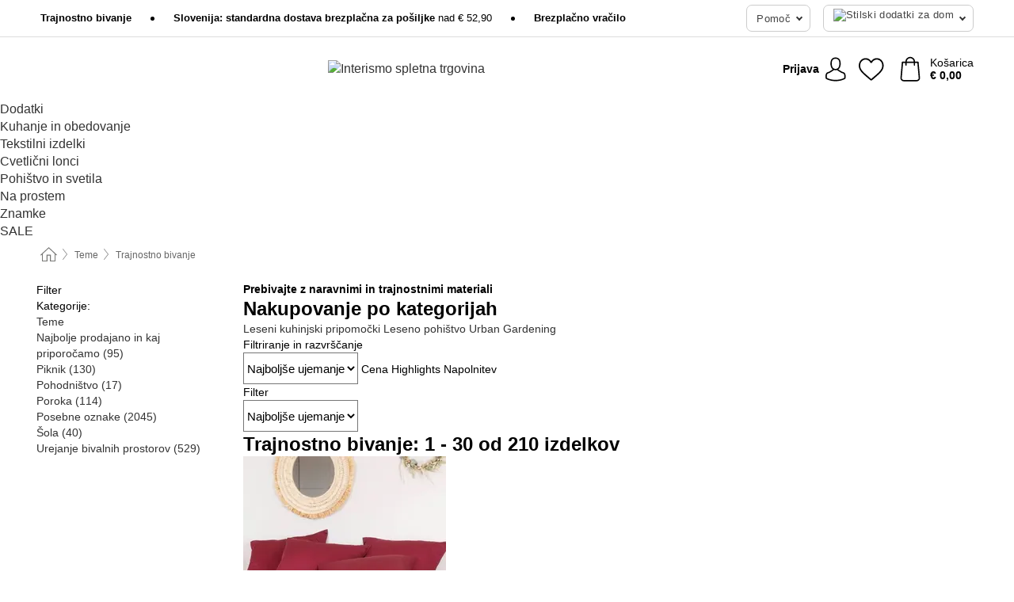

--- FILE ---
content_type: text/html; charset=UTF-8
request_url: https://www.interismo.si/teme-1/trajnostno-bivanje?bid=4b227777d4dd1fc61c6f884f48641d02b4d121d3fd328cb08b5531fcacdabf8a&beid=9400f1b21cb527d7fa3d3eabba93557a18ebe7a2ca4e471cfe5e4c5b4ca7f767
body_size: 32044
content:
 <!DOCTYPE html> <html class="no-js" lang="sl">                    <head> <script>
        window.shopCode = "meinwohndekor_si";
        window.serverLanguage = "sl";
        window.ajaxPrefix = "/ajax/";
        window.urlPrefix = "";
    </script> <link rel="preconnect" href="//mw.nice-cdn.com">      <style>html{box-sizing:border-box;color:#222;font-size:1em;line-height:1.4;min-height:100%;-webkit-text-size-adjust:100%;--sl-scroll-lock-gutter:auto!important}::-moz-selection{background:#b3d4fc;text-shadow:none}::selection{background:#b3d4fc;text-shadow:none}audio,canvas,iframe,img,svg,video{vertical-align:middle}fieldset{border:0;margin:0;padding:0}textarea{-webkit-appearance:none;font-family:inherit;resize:vertical}.hidden{display:none!important;visibility:hidden}.visuallyhidden{border:0;clip:rect(0 0 0 0);height:1px;margin:-1px;overflow:hidden;padding:0;position:absolute;width:1px}.visuallyhidden.focusable:active,.visuallyhidden.focusable:focus{clip:auto;height:auto;margin:0;overflow:visible;position:static;width:auto}.invisible{visibility:hidden}.clearfix:after{clear:both;content:"";display:table}abbr,address,article,aside,audio,b,blockquote,body,body div,caption,cite,code,dd,del,details,dfn,dl,dt,em,fieldset,figure,footer,form,h1,h2,h3,h4,h5,h6,header,html,i,iframe,img,ins,kbd,label,legend,li,mark,menu,nav,object,ol,p,pre,q,samp,section,small,span,strong,sub,summary,sup,table,tbody,td,tfoot,th,thead,time,tr,ul,var,video{background:transparent;border:0;font-size:100%;font-weight:inherit;margin:0;padding:0;vertical-align:baseline}article,aside,details,figure,footer,header,nav,section,summary{display:block}*,:after,:before{box-sizing:border-box}embed,img,object{max-width:100%}ul{list-style:none}input[type=number]::-webkit-inner-spin-button,input[type=number]::-webkit-outer-spin-button{-webkit-appearance:none;margin:0}input[type=number]{-moz-appearance:textfield}sub,sup{font-size:75%;line-height:0;position:relative;vertical-align:baseline}sup{top:-.5em}sub{bottom:-.25em}input{line-height:normal}select{background:#fff;height:2.5rem}button{cursor:pointer;margin:0}.link{text-decoration:underline}.force-lazy{transform:translateY(6250rem)}.headline{font-size:1.75rem}.note{font-size:90%}.f-radio__button{align-items:center;border:.125rem solid #bebebe;border-radius:.625rem;color:#bebebe;cursor:pointer;display:flex;flex-grow:1;justify-content:center;margin:0 auto;padding:.9375rem .625rem}.f-radio:checked+.f-radio__button{background:#fff;border:.125rem solid #477d79;box-shadow:0 0 0 1px #477d79;color:#000}.h-search__field.f-field--clearable{padding-right:1.875rem}.f-field--clearable__btn{background:transparent;border:none;bottom:0;height:2.75rem;opacity:0;padding:0;position:absolute;right:.5625rem;top:0;transition:opacity .1s ease-out;visibility:hidden;width:2.25rem}.f-field--clearable__btn:focus{outline:none}.f-field--clearable__btn:hover{opacity:1}.f-filledin~.f-field--clearable__btn{opacity:.6;visibility:visible}.f-field--clearable--btn-spacing{right:2.75rem}body{color:#000;font-family:Helvetica,Helvetica Neue,helvetica,arial,sans-serif,Apple Color Emoji,Segoe UI Emoji,Segoe UI Symbol;font-weight:400;overflow-x:hidden;width:100%;-webkit-font-smoothing:antialiased}a{color:#333;text-decoration:none}a:hover{color:#007066}a:active,a:hover{outline:0}input,select{font-family:Helvetica,Helvetica Neue,helvetica,arial,sans-serif,Apple Color Emoji,Segoe UI Emoji,Segoe UI Symbol;font-size:.9375rem}.hr{background:#ddd;height:1px;margin:1.5em 0;overflow:hidden}.link>a:after{content:" ›"}.small{font-size:.85rem;line-height:1.3}.smaller{font-size:.75rem;line-height:1.3}strong{font-weight:700}h1,h2,h3,h4,h5,h6{font-family:Helvetica,Helvetica Neue,helvetica,arial,sans-serif,Apple Color Emoji,Segoe UI Emoji,Segoe UI Symbol;font-weight:700;line-height:1.3}img{height:auto}.text-right{text-align:right}.text-center{text-align:center}img.right-aligned{float:right;margin:0 0 1em 1em}img.left-aligned{float:left;margin:0 1em 1em 0}.state-green{color:#007066}.state-orange{color:#cc4d00}.state-red{color:#cd0000}.state-yellow{color:#ff8b00}.select-styled{display:inline-block;margin-right:.3125rem;position:relative}.select-styled select{-webkit-appearance:none;-moz-appearance:none;background:url([data-uri]) 100% no-repeat #fff;background-size:2.1875rem 1.875rem;border:1px solid #bbb;border-radius:.1875rem;color:#333;cursor:pointer;display:inline-block;font-size:1rem;min-height:2.5rem;padding:0 2.5rem 0 .625rem;width:100%}.select-styled select:hover{border:1px solid #333}.select-styled select:focus{border:1px solid #999;box-shadow:0 0 0 .1875rem #e8e8e8;outline:none}.select-styled select:-moz-focusring{color:transparent;text-shadow:0 0 0 #333}.select-styled select::-ms-expand{display:none}.select-styled:hover select:after{display:none}.section__title{font-size:.9rem;font-weight:400;letter-spacing:.1em;margin-bottom:2rem;margin-left:.5rem;margin-right:.5rem;overflow:hidden;text-align:center;text-transform:uppercase;width:calc(100% - 1rem)}.section__title:after,.section__title:before{background-color:#ccc;content:"";display:inline-block;height:1px;margin-bottom:.3rem;position:relative;width:50%}.section__title:before{margin-left:-50%;right:1rem}.section__title:after{left:1rem;margin-right:-50%}.section__title--multiline{border-top:1px solid #ccc;margin-bottom:1em;margin-left:.5rem;margin-right:.5rem;text-align:center;width:calc(100% - 1rem)}.section__title--multiline a{background:#fff;display:inline-block;font-size:1.4rem;font-style:normal;font-weight:400;letter-spacing:.125rem;margin:auto;padding:0 1em;position:relative;text-transform:uppercase;top:-.7em}.section__title--multiline .note{color:#666;display:block;font-size:.6em;letter-spacing:0;margin-top:.1em;text-align:center;text-transform:none}.content h1,.login__headline{font-size:1.625rem;font-weight:700;line-height:1.25}.content h2.subtitle{line-height:1.5}.popup .content h1{font-size:1.625rem;line-height:1.25;overflow:hidden;padding-right:3.4375rem;text-overflow:ellipsis}.content>h1{margin-bottom:1rem}h2{font-size:1.375rem;line-height:1.4}.error__title{font-size:1.1875rem}.is-hidden{display:none!important}.svgsprite{display:inline-block;fill:currentcolor}.rotate180{transform:rotate(180deg)}.startpage .main--fullsize{margin:0;max-width:none;padding-top:0}.main-bg{background:#fff;width:100%}.main,.main--fullsize{font-size:.9em;margin:0 auto;max-width:75.625rem;padding:.5rem 0 2.5rem}.main.checkout{margin:0 auto}.category .main,.cms .main,.customer .main,.search .main{display:flex;flex-direction:row;flex-wrap:wrap;font-size:.9em;margin:0 auto;max-width:75.625rem;width:100%}.sidebar-wrap{padding-bottom:1rem;padding-top:1rem;width:100%}.category .sidebar-wrap,.search .sidebar-wrap{order:-1}.content{font-size:1rem;margin:0 auto 1.2em;padding:0 1rem;position:relative;width:100%}.content--list-page{margin:0 auto 2rem;position:relative;width:100%}.content--fullsize{margin:0 auto;position:relative;width:100%}.content--fullsize.error{padding-left:.5rem;padding-right:.5rem;width:100%}.content--fullsize.wishlist{max-width:52.5rem;padding-left:1.25rem;padding-right:1.25rem}.flexPair{display:flex;flex-wrap:wrap;margin:0 -.5rem}.flexPair--small{margin:0 -.25rem}.flexPair__item,.flexPair__item--async{display:flex;flex-grow:1;margin-bottom:.5rem;min-width:50%;padding:0 .5rem}.flexPair__item--async{min-width:0}.flexPair__item--small{padding:0 .25rem}.btn,.button{align-items:center;background-color:#fff;border:1px solid #444;border-radius:.4375rem;color:#444;display:inline-flex;flex-wrap:wrap;font-family:Helvetica,Helvetica Neue,helvetica,arial,sans-serif,Apple Color Emoji,Segoe UI Emoji,Segoe UI Symbol;font-size:1.0625rem;font-weight:400;hyphenate-character:unset;-webkit-hyphens:none;hyphens:none;justify-content:center;letter-spacing:.025em;line-height:1.2;min-height:3rem;padding:.3125rem 1.125rem;position:relative;text-align:center;text-decoration:none;text-transform:none;transition-duration:.15s;transition-property:background,border-color,box-shadow,color;transition-timing-function:ease-in-out;vertical-align:middle}.btn:hover,.button:hover{background-color:#f8f8f8;border:1px solid #000;box-shadow:0 0 0 1px #000;color:#000}.btn:focus,.button:focus{box-shadow:0 0 0 1px #444,0 0 0 .1875rem #fff,0 0 0 .3125rem #aaa;outline:none}.btn--primary,.btn--primary[disabled]:hover,.btn-primary,.btn-primary[disabled]:hover,.button.primary,.button.primary[disabled]:hover{background-color:#477d79;border:0;color:#fff;font-weight:700}.btn--primary:not([disabled]):hover,.btn-primary:not([disabled]):hover,.button.primary:not([disabled]):hover{background-color:#40716d;border:0;box-shadow:none;color:#fff}.btn--primary:focus,.btn-primary:focus,.button.primary:focus{box-shadow:0 0 0 .125rem #fff,0 0 0 .25rem #477d79;outline:none}.btn--secondary,.btn-secondary{background-color:#477d79;border:0;color:#fff}.btn--secondary:not([disabled]):hover,.btn-secondary:not([disabled]):hover{background-color:#40716d;border:0;box-shadow:none;color:#fff}.btn--secondary:focus,.btn-secondary:focus,.button.secondary:focus{box-shadow:0 0 0 .125rem #fff,0 0 0 .25rem #477d79;outline:none}.btn[disabled],.button[disabled]{box-shadow:none;cursor:not-allowed;opacity:.5}.btn--arrow,.btn--next{font-size:1.125rem;justify-content:flex-start;padding-left:1rem;padding-right:4rem}.btn--arrow:after,.btn--next:after{background-size:1.5625rem .625rem;bottom:0;content:"";display:block;height:.625rem;margin:auto;position:absolute;right:1.5rem;top:0;transform:translateZ(0);transition:all .2s ease-in-out;width:1.5625rem}.btn--arrow:after,.btn--arrow:hover:after,.btn--next:after,.btn--next:hover:after{background-image:url("data:image/svg+xml;charset=utf-8,%3Csvg xmlns='http://www.w3.org/2000/svg' viewBox='0 0 25 10'%3E%3Cpath fill='%23fff' d='M24.797 4.522 20.37.198a.704.704 0 0 0-.979 0 .664.664 0 0 0 0 .955l3.248 3.171H.692A.684.684 0 0 0 0 5c0 .373.31.676.692.676h21.946l-3.247 3.17a.664.664 0 0 0 0 .956.7.7 0 0 0 .489.198.7.7 0 0 0 .49-.198l4.427-4.324a.664.664 0 0 0 0-.956'/%3E%3C/svg%3E")}.btn--arrow:hover:after,.btn--next:hover:after{transform:translate3d(.375rem,0,0)}.btn--animatedAddToCart{background:#477d79;border-color:#477d79;color:#fff;overflow:hidden;padding:0;width:100%}.btn--animatedAddToCart:hover{background:#40716d;border-color:#40716d;box-shadow:none;color:#fff}.btn--animatedAddToCart .t{transform:translateZ(0);transition:transform,.3s;width:100%}.added.btn--animatedAddToCart .t{transform:translate3d(-100%,0,0);transition-duration:0s;transition-property:transform}.btn--animatedAddToCart svg{bottom:0;left:0;margin:auto;opacity:0;position:absolute;right:0;top:0;transform:rotate(-5deg);transition:all .6s;width:1.25rem}.added.btn--animatedAddToCart svg{opacity:1}.checkmarkstroke{fill:none;stroke-width:0}.added .checkmarkstroke{fill:none;stroke:#fff;stroke-width:40;stroke-linecap:round;stroke-linejoin:round;stroke-miterlimit:10;stroke-dashoffset:320;animation:dash .3s ease-out forwards}@keyframes dash{0%{stroke-dashoffset:320}to{stroke-dashoffset:0}}.bundle__total .add-to-basket,.checkout-btn,.qty-wrap>.add-to-basket{font-size:1rem}.add-to-basket svg,.add-to-basket:hover svg{fill:#fff;transition-duration:.15s;transition-property:fill;transition-timing-function:ease-in-out}.submit>.btn-default{font-size:.9375rem;font-weight:400}.with-arrow{justify-content:flex-start;padding:.5rem 1.5rem .5rem 1rem}.with-arrow:after{border-color:#444;border-style:solid;border-width:.125rem .125rem 0 0;bottom:0;content:"";display:block;height:.5625rem;margin:auto;position:absolute;right:1rem;top:0;transform:rotate(45deg);transition-duration:.15s;transition-property:background,border-color,box-shadow,color;transition-timing-function:ease-in-out;width:.5625rem}.with-arrow:hover:after{border-color:#000}.btn--primary.with-arrow:after,.btn-primary.with-arrow:after{border-color:#fff;transition-duration:.15s;transition-property:background,border-color,box-shadow,color;transition-timing-function:ease-in-out}.btn--primary.with-arrow:hover:after,.btn--secondary.with-arrow:after,.btn--secondary.with-arrow:hover:after,.btn-primary.with-arrow:hover:after,.btn-secondary.with-arrow:after,.btn-secondary.with-arrow:hover:after{border-color:#fff}.qty-wrap .add-to-basket{padding-left:.5rem;padding-right:.5rem}.product-buy-box .add-to-basket.full{width:100%}.add-to-basket .se2ff5f3b25edd90d5f55efc00c718b98{margin-right:.125rem;position:relative;fill:#fff;color:#fff;height:1rem;top:-1px}.btn-group-secondary{display:flex}.btn-group-secondary a,.btn-group-secondary button{background-color:#fff;border:1px solid #477d79;border-right:none;color:#477d79;padding:.625rem 1rem}.btn-group-secondary a.active,.btn-group-secondary a:hover,.btn-group-secondary button.active,.btn-group-secondary button:hover{background-color:#477d79;color:#fff}.btn-group-secondary a:first-of-type,.btn-group-secondary button:first-of-type{border-bottom-left-radius:.1875rem;border-top-left-radius:.1875rem}.btn-group-secondary a:last-of-type,.btn-group-secondary button:last-of-type{border-bottom-right-radius:.1875rem;border-right:1px solid #477d79;border-top-right-radius:.1875rem}.btn--full{width:100%!important}.btn--wide{min-width:100%}.btn--small,.btn-small{font-size:.9375rem;min-height:2.5rem}.btn--tiny{font-size:.875rem;min-height:2.25rem}.btn--edit{background-color:#eee;border-color:#eee;border-radius:.4375rem;border-radius:7px;color:#505050;font-size:.8125rem;font-size:13px;line-height:1.2;min-height:2.0625rem;min-height:33px;padding:2px 16px}.btn--edit:hover{background-color:#dcdcdc;border-color:#dcdcdc;box-shadow:none;color:#505050}.btn--dropdown{padding:.25rem 1.5rem .25rem .75rem;position:relative}.btn--dropdown:after{border-bottom:.125rem solid #333;border-right:.125rem solid #333;bottom:0;content:"";height:.375rem;margin:auto;position:absolute;right:.625rem;top:-.1875rem;transform:rotate(45deg);width:.375rem}.btn--close{-webkit-appearance:none;-moz-appearance:none;appearance:none;background:transparent;border:0;border-radius:50%;cursor:pointer;display:block;height:2.5rem;outline:none;overflow:hidden;position:relative;width:2.5rem}.btn--close:before{background:hsla(0,0%,100%,.35);border:0;border-radius:50%;bottom:0;content:"";left:0;opacity:0;position:absolute;right:0;top:0;transform:scale(0);transition:opacity .2s ease-out,transform .2s ease-out}.btn--close:hover:before{opacity:1;transform:scale(1)}.btn--close:after{align-items:center;bottom:0;color:#888;content:"✕";display:flex;font-size:1.0625rem;justify-content:center;left:0;margin:auto;position:absolute;right:0;top:0;z-index:2}.btn--close:hover:after{color:#999}.dropdown{height:0;opacity:0;overflow:hidden;position:absolute;transition:opacity .15s ease-in-out;visibility:hidden;z-index:1800}.header{position:relative}.h-content{align-items:stretch;display:flex;flex-wrap:wrap;justify-content:space-between;margin:auto;max-width:75.625rem;padding:0 0 .5rem}.h-serviceBar{display:none}.h-usps{flex:1 1 auto;flex-wrap:wrap;font-size:.75rem;height:2.0625rem;justify-content:flex-start;overflow:hidden}.h-usps,.h-usps__item{align-items:center;display:flex;padding:0 .5rem}.h-usps__item{height:100%;margin-right:.5rem;position:relative;white-space:nowrap}.h-usps__item:not(:first-child):before{background:#000;border-radius:50%;content:"";height:.3125rem;margin-right:1.5rem;position:relative;width:.3125rem}.h-usps__link,.h-usps__title{color:#000;text-decoration:none}.h-usps__link:hover{color:#000;text-decoration:underline}.h-services{align-items:center;display:flex;flex:0 0 auto;justify-content:flex-end;padding:0 .5rem}.h-service{flex-shrink:0;padding:0 .5rem}.h-service__btn{border:1px solid #ccc;box-shadow:none;font-family:Helvetica,Helvetica Neue,helvetica,arial,sans-serif,Apple Color Emoji,Segoe UI Emoji,Segoe UI Symbol;font-size:.8125rem;min-height:2.125rem}.h-service__btn:focus,.h-service__btn:hover{background:#f4f4f4;border:1px solid #bbb;box-shadow:none}.h-hotline{font-size:.6875rem;line-height:1.2;margin-left:.5rem;padding-left:1.25rem;position:relative}.h-hotline__image{left:0;margin-top:-.375rem;position:absolute;top:50%}.h-hotline__imagePath{fill:#333}.h-hotline__label--inline{font-size:.8125rem;line-height:1.4}.h-hotline__link{color:#000;display:block;font-size:.8125rem;font-weight:700;text-decoration:none;white-space:nowrap}.h-hotline__link:hover{color:#000}.h-hotline__link--inline{display:inline;line-height:1.125rem}.h-hotline__times{color:rgba(0,0,0,.8);font-size:.6875rem}.h-shoppingWorld{display:none}.h-shoppingWorld__icon{height:1.5rem;width:auto}.h-logo{align-items:center;display:flex;flex:0 0 auto;margin-left:0;order:1;padding:.5rem 0 .5rem .75rem;position:relative}.h-logo__image{display:block;height:auto;margin:auto;width:6.875rem}.h-tools{align-items:center;display:flex;flex:0 1 auto;line-height:1.2;order:2}.h-tools__item{height:100%}.h-tools__item--account{position:static}.h-tools__link{align-items:center;color:#000;display:flex;font-size:.75rem;height:100%;justify-content:center;min-height:3rem;min-width:2.625rem;padding:0 .25rem;position:relative;text-decoration:none;white-space:nowrap}.h-tools__item:last-child .h-tools__link{min-width:3.25rem;padding:0 .75rem 0 0}.h-tools__link:hover{color:#000}.h-tools__link:hover .h-tools__icon{transform:scale(1.1)}.h-tools__icon__wrap{position:relative}.h-tools__icon{display:block;transition:transform .1s ease-out}.h-tools__icon--account{height:1.9375rem;width:1.625rem}.h-tools__icon--wishlist{height:1.8125rem;width:2rem}.h-tools__icon--minicart{height:2rem;width:1.625rem}.h-tools__iconPath,a:hover .h-tools__iconPath{fill:#000}.h-tools__icon__cartQuantity{align-items:center;background:#477d79;border:.125rem solid #fff;border-radius:1rem;bottom:.9375rem;color:#fff;display:flex;font-family:Arial,sans-serif;font-size:.75rem;height:1.5rem;justify-content:center;min-width:1.5rem;padding:0 .2rem;position:absolute;right:-.625rem;text-align:center;width:auto}.h-tools__text{display:block;max-width:5rem;overflow:hidden;text-overflow:ellipsis;vertical-align:middle;white-space:nowrap}.h-tools__text--account,.h-tools__text--minicart{display:none}.h-tools__text b{display:block;font-weight:700;overflow:hidden;text-overflow:ellipsis;white-space:nowrap}.breadcrumbs{align-items:center;background:transparent;display:flex;font-size:.75rem;margin:0 auto;max-width:75.625rem;overflow:hidden;padding:.5rem 1rem;width:100%}.breadcrumbs li{display:none;line-height:1.4rem;overflow:hidden;text-overflow:ellipsis;white-space:nowrap}.breadcrumbs>.back__to__home,.breadcrumbs>li:nth-of-type(2){display:inline-block;flex:0 0 auto}.breadcrumbs>li:last-of-type,.category .breadcrumbs>li:nth-last-of-type(2):not(:first-of-type),.product .breadcrumbs>li:nth-last-of-type(2):not(:first-of-type){display:inline-block;flex:1 1 auto}.category .breadcrumbs>li:last-of-type:not(:nth-of-type(2)),.product .breadcrumbs>li:last-of-type:not(:nth-of-type(2)){display:none}.breadcrumbs>li:nth-of-type(n+2):before{background-image:url([data-uri]);background-repeat:no-repeat;background-size:.375rem .875rem;content:" ";display:inline-block;height:1.125rem;line-height:1;margin:0 .4375rem;opacity:.5;position:relative;vertical-align:middle;width:.5rem}.breadcrumbs a{color:#666}.breadcrumbs a:hover{color:#333;text-decoration:underline}.breadcrumbs .back__to__home a{background-image:url([data-uri]);background-repeat:no-repeat;background-size:1.3125rem 1.125rem;display:block;height:1.25rem;opacity:.6;text-indent:-624.9375rem;width:1.3125rem}.breadcrumbs .back__to__home a:hover{opacity:.8}.skip-links{list-style:none;margin:0;padding:0}.skip-links a{background-color:#000;color:#fff;font-weight:700;padding:.5rem;position:absolute;text-decoration:none;top:-3em}.skip-links a:focus{top:0;z-index:1000000000}.table__scrollable table,.table__wrap{display:block;overflow-x:auto;width:100%}.table__scrollable table{overflow-y:hidden}.table{border-collapse:collapse;margin-bottom:1rem;width:auto}.table.full{width:100%}.table.outerborder{border:1px solid #ccc}.table.striped tbody tr:nth-of-type(odd){background-color:rgba(0,0,0,.05)}.table td,.table th{padding:.75rem;vertical-align:top}.table th,.table.bordered tr{border-bottom:1px solid #ccc}.swiper-container{margin:0 auto;overflow:hidden;position:relative;z-index:1}.swiper-container-no-flexbox .swiper-slide{float:left}.swiper-wrapper{box-sizing:content-box;display:flex;transition-property:transform;z-index:1}.swiper-slide,.swiper-wrapper{height:100%;position:relative;width:100%}.swiper-slide{flex-shrink:0}.swiper-container .swiper-notification{left:0;opacity:0;pointer-events:none;position:absolute;top:0;z-index:-1000}.swiper-wp8-horizontal{touch-action:pan-y}.swiper-wp8-vertical{touch-action:pan-x}.swiper-button-next,.swiper-button-prev{background-position:50%;background-repeat:no-repeat;background-size:1.6875rem 2.75rem;cursor:pointer;height:2.75rem;margin-top:-1.375rem;position:absolute;top:50%;width:1.6875rem;z-index:10}.swiper-button-next:after,.swiper-button-prev:after{border-color:#2e2d2c;border-style:solid;border-width:1px 1px 0 0;bottom:0;content:"";display:block;height:1.375rem;left:0;margin:auto;position:absolute;right:0;top:0;transform:rotate(45deg);width:1.375rem}.swiper-button-prev:after{transform:rotate(225deg)}.swiper-button-next.swiper-button-disabled,.swiper-button-prev.swiper-button-disabled{cursor:auto;opacity:.35;pointer-events:none}.swiper-button-prev,.swiper-container-rtl .swiper-button-next{left:.625rem;right:auto}.swiper-button-next,.swiper-container-rtl .swiper-button-prev{left:auto;right:.625rem}.swiper-pagination{text-align:center;transition:.3s;z-index:10}.swiper-pagination.swiper-pagination-hidden{opacity:0}.swiper-pagination-bullet{background:#000;border-radius:100%;display:inline-block;height:.5rem;opacity:.2;width:.5rem}button.swiper-pagination-bullet{-webkit-appearance:none;-moz-appearance:none;appearance:none;border:none;box-shadow:none;margin:0;padding:0}.swiper-pagination-clickable .swiper-pagination-bullet{cursor:pointer}.swiper-pagination-bullet-active{background:#007aff;opacity:1}.swiper-lazy-preloader{animation:swiper-preloader-spin 1s steps(12) infinite;height:2.625rem;left:50%;margin-left:-1.3125rem;margin-top:-1.3125rem;position:absolute;top:50%;transform-origin:50%;width:2.625rem;z-index:10}@keyframes swiper-preloader-spin{to{transform:rotate(1turn)}}.fancybox-overlay{display:none;left:0;overflow:hidden;position:absolute;top:0;z-index:8010}.fancybox-overlay-fixed{bottom:0;position:fixed;right:0}.countdown-wrap{align-items:center;display:flex;font-size:1rem;padding:0}.countdown-label{margin-right:.5rem}.countdown-label .headline{color:#cd0000;font-size:1.1875rem}.deals__emptyContainer{align-items:center;display:flex;flex-flow:column}.deals__image{height:auto;margin-bottom:2.5rem;width:90%}.content .deals__section{color:#477d79;font-size:1.75rem;font-weight:700;margin-bottom:1.5rem}.deals__discoverProductsText,.deals__nextDealsInfo{font-size:1.125rem;margin-bottom:.875rem}.countdown-wrap.category{align-items:center;flex-flow:column;justify-content:center;margin-bottom:2rem}.countdown-wrap.category .countdown-label{display:block;margin:0 0 1rem;text-align:center}.countdown-wrap.category .headline{font-size:2rem;font-weight:700}.countdown-wrap.category p.info{font-size:1rem;font-weight:400}.countdown,.countdown__large{color:#fff;display:flex}.countdown__large{margin-bottom:3rem}.countdown .item{line-height:1.1;padding:.3rem 0;width:2.5rem}.countdown .item,.countdown__large .item{background:#333;display:flex;flex-direction:column;justify-content:center;margin-right:1px;text-align:center}.countdown__large .item{line-height:1.15;padding:.5rem 0}.countdown .item.first,.countdown__large .item.first{border-bottom-left-radius:.375rem;border-top-left-radius:.375rem}.countdown .item.last,.countdown__large .item.last{border-bottom-right-radius:.375rem;border-top-right-radius:.375rem}.countdown .item.hidden,.countdown__large .item.hidden{display:none}.countdown .value,.countdown__large .value{display:block;font-size:1rem}.countdown .label,.countdown__large .label{display:block;font-size:.6875rem}.countdown-wrap.category .countdown .item{padding:.5rem 0;width:3.75rem}.countdown-wrap.category .countdown__large .item{display:flex;width:4rem}.countdown-wrap.category .countdown .value{font-size:1.3125rem}.countdown-wrap.category .countdown__large .value{font-size:1.5rem}.countdown-wrap.category .countdown .label{font-size:.75rem}.countdown-wrap.category .countdown__large .label{font-size:1rem}.deals__genericImageBG{fill:#477d79}.flag{background:#fff;border-radius:.25rem;display:inline-block;font-size:.75rem;font-weight:700;letter-spacing:.05em;line-height:1.1;margin-right:.375rem;padding:.25rem .5rem}.flag.bestseller{border:1px solid #cc4d00;color:#cc4d00}.flag.new{border:1px solid #007066;color:#007066}.flag.sale-tag{border:1px solid #cd0000;color:#cd0000}.flag.sale{background:#cd0000;border-radius:.1875rem;color:#fff;font-size:.8em;letter-spacing:0;margin-left:.25rem;padding:.3em .375rem;position:static;vertical-align:middle}.price{color:#000;font-family:Helvetica,Helvetica Neue,helvetica,arial,sans-serif,Apple Color Emoji,Segoe UI Emoji,Segoe UI Symbol;font-size:.9375rem;font-weight:700}.instead-price{color:#000;font-weight:400;text-decoration:line-through!important}.reduced-price{color:#cd0000!important;font-weight:700}.main-price .reduced-price{font-size:1.1875rem}.price-saving{color:#cd0000;font-weight:700}.sup,sup{font-size:.7em;position:relative;top:-.3em}.percent-saving{background:#cd0000;border-radius:.1875rem;color:#fff;font-size:.9em;font-weight:400;line-height:1.2;padding:.125rem .3125rem;vertical-align:middle}.stars{align-items:center;direction:ltr;display:flex;unicode-bidi:bidi-override}.stars i{color:#ff8b00;display:inline-block;font-family:Segoe UI Symbol,Arial,sans-serif;font-size:1.0625rem;font-style:normal;margin-right:.05em;position:relative}.stars--small i{font-size:.875rem}.stars.large i{font-size:1.375rem}.stars.large span{line-height:1.375rem;vertical-align:middle}.stars .full:after{color:#ff8b00;content:"★";left:0;position:absolute;top:0}.stars i:before{content:"☆"}.stars .half:after{color:#ff8b00;content:"★";left:0;overflow:hidden;position:absolute;top:0;width:48%}.rating-count{color:#666;font-size:.75rem;height:.75rem;margin-left:.2em;vertical-align:middle}.stock-state{font-size:.9375rem;font-weight:700}.stock-state a{color:inherit;text-decoration:underline}.stock-state a:hover{color:inherit}.available{color:#007066}.unavailable{color:#cd0000;font-weight:700}.availableAtDate,.preorder{color:#cc4d00}.preorder,.restricted{font-weight:700}.restricted{color:#cd0000}.stock-state.pre-order{color:#000}.stock-state.country-restricted{color:#cd0000}.free-del{color:#cc4d00;font-weight:700}.stock-state>span{color:#333;font-size:.8125rem;font-weight:500}.stock-state>span.description{font-size:.9375rem}.stock-state-highlight{border:.1875rem solid #cd0000;border-radius:.5rem;font-size:1.1875rem;padding:.9375rem}.stock-state-highlight span{display:block;font-size:1rem;margin-top:.7em}.stock-state-highlight--preorder{border:.1875rem solid #cc4d00;border-radius:.25rem;color:#cc4d00;font-size:1.1875rem;padding:.9375rem}.stock-state-highlight--preorder .stock-state-large{font-size:1rem;margin-top:.7em}.stock-state-highlight--preorder span{color:#000}.select__list{height:0;opacity:0;position:absolute;visibility:hidden}.orderChangeRequest{margin:0 auto;max-width:40rem;padding:.9375rem}.orderChangeRequest__fancyWrap{bottom:0;top:auto!important}.orderChangeRequest__fancyWrap .fancybox-skin{border-bottom-left-radius:0;border-bottom-right-radius:0}.orderChangeRequest__headline{font-size:1.6875rem;letter-spacing:.68px;margin-bottom:2.1875rem;padding-top:.625rem;text-align:center}.orderChangeRequest__options{display:none}.orderChangeRequest__text{font-size:1rem;letter-spacing:.42px;margin-bottom:1.875rem}.orderChangeRequest__btns{display:flex;flex-direction:column-reverse;justify-content:center}.orderChangeRequest__cancelBtn{margin:.625rem 0}.orderChangeRequest__row{display:flex;flex-wrap:wrap;font-size:.9375rem;justify-content:space-between}.orderChangeRequest__orderNum{font-size:1rem;font-weight:500;margin-bottom:.4375rem;padding-right:.25rem}.orderChangeRequest__orderNum.highlight>span{background:#ffdc8c;border-radius:.4375rem}.orderChangeRequest__date{font-size:1rem;font-weight:500;margin-bottom:.625rem}.orderChangeRequest__items{margin-bottom:2.5rem}.orderChangeRequest__items,.orderChangeRequest__price{font-size:1rem;font-weight:500}.orderChangeRequest__divider{border-top:1px solid #ddd;padding-top:.625rem}.orderChangeRequest__flexPair{margin-bottom:1.875rem}.orderChangeRequest__radioBtns{display:block;padding:0}.orderChangeRequest__serviceText{display:none}.orderChangeRequest__flexPairService{display:block}.orderChangeRequest__img{display:block;margin:0 auto 3.125rem}.orderChangeRequest__arrow{display:block;margin:0 auto 1.875rem}.orderChangeRequest__openChat{display:flex;justify-content:center}.orderChangeRequest__openChatBtn{margin-bottom:1.875rem}.orderChangeRequest__closeBtn{display:block;margin:0 auto;width:50%}.orderChangeRequest__phoneText{margin-bottom:1.875rem;text-align:center}.orderChangeRequest__phoneNum{align-items:center;color:#158a86;display:flex;font-size:1.75rem;font-weight:500;justify-content:center;margin-bottom:1.875rem}.orderChangeRequest__phone{margin-right:.9375rem}.orderChangeRequest__radioBtnsHeadline{font-size:1.5rem;letter-spacing:1px;margin-bottom:1.25rem;padding-top:1.25rem}.orderChangeRequest__alreadyPaid{display:none}.orderChangeRequest__alreadyPaidService{color:#158a86;display:flex;margin-bottom:1.875rem;margin-top:-1.875rem}.cancelOrder{padding:1rem}.cancelOrder__fancyWrap{bottom:0;top:auto!important}.cancelOrder__fancyWrap .fancybox-skin{border-bottom-left-radius:0;border-bottom-right-radius:0}.cancelOrder__headline{font-size:1.6875rem;letter-spacing:.68px;margin-bottom:2.1875rem;padding-top:.625rem;text-align:center}.cancelOrder__section{margin-bottom:1.5rem}.cancelOrder__options{display:none}.cancelOrder__text{font-size:1.0625rem;letter-spacing:.42px;margin-bottom:1.875rem}.cancelOrder__btns{display:flex;flex-direction:column-reverse;justify-content:center}.cancelOrder__cancelBtn{margin:.625rem 0}.cancelOrder__row{display:flex;flex-wrap:wrap;font-size:.9375rem;justify-content:space-between}.cancelOrder__orderNum{font-size:1rem;font-weight:500;margin-bottom:.4375rem;padding-right:.25rem}.cancelOrder__orderNum.highlight>span{background:#ffdc8c;border-radius:.4375rem}.cancelOrder__date{font-size:1rem;font-weight:500;margin-bottom:.625rem}.cancelOrder__items{margin-bottom:2.5rem}.cancelOrder__items,.cancelOrder__price{font-size:1rem;font-weight:500}.cancelOrder__divider{border-top:1px solid #ddd;padding-top:.625rem}.cancelOrder__flexPair{flex-direction:column-reverse;margin-bottom:1.875rem}.cancelOrder__radioBtns{display:block;padding:0}.cancelOrder__serviceText{display:none}.cancelOrder__flexPairService{display:block}.cancelOrder__img{display:block;margin:0 auto 3.125rem}.cancelOrderIconFillColor{fill:#477d79}.cancelOrder__arrow{display:block;margin:0 auto 1.875rem}.cancelOrder__openChat{display:flex;justify-content:center}.cancelOrder__openChatBtn{margin-bottom:1.875rem}.cancelOrder__closeBtn{display:block;margin:0 auto;width:50%}.cancelOrder__btnWrap{display:flex;justify-content:center}.cancelOrder__phoneText{margin-bottom:1.875rem;text-align:center}.cancelOrder__phoneNum{align-items:center;color:#158a86;display:flex;font-size:1.75rem;font-weight:500;justify-content:center;margin-bottom:1.875rem}.cancelOrder__phone{margin-right:.9375rem}.cancelOrder__radioBtnsHeadline{font-size:1.5rem;letter-spacing:1px;margin-bottom:1.25rem;padding-top:1.25rem}.cancelOrder__alreadyPaid{display:none}.cancelOrder__alreadyPaidService{color:#158a86;display:flex;margin-bottom:1.875rem;margin-top:-1.875rem}.category-header>h2{color:#777;font-family:Helvetica,Helvetica Neue,helvetica,arial,sans-serif,Apple Color Emoji,Segoe UI Emoji,Segoe UI Symbol;font-size:1.1rem;margin-top:.3rem}.product-content{font-size:.9em}.christmas-landing .category-header{margin-bottom:1.875rem;text-align:center}.christmas-landing .category-header>h1{font-size:1.1875rem}.christmas-landing .cat_header-txt-wrapper{margin-top:0}.christmas-landing .cat_header-txt{color:#777;font-size:.9375rem}.christmas-landing>.header img{display:block}.christmas-categories{background:#0e9489;margin-bottom:3.4375rem;padding:.9375rem}.christmas-categories-inner{padding:0}.christmas-categories p{color:#fff;font-size:.9rem;margin-bottom:1.25rem;padding:0 .625rem}.christmas-categories ul>li{margin-bottom:.9375rem}.christmas-categories ul>li:last-of-type{margin-bottom:0}.christmas-categories ul>li>a{border:1px solid #fff;color:#fff;display:block;font-size:.875rem;letter-spacing:.1rem;overflow:hidden;padding:.625rem;text-align:center;text-decoration:none;text-overflow:ellipsis;text-transform:uppercase;white-space:nowrap}.christmas-categories ul>li>a:hover{background:#fff;color:#0e9489}.christmas-categories ul>li>a:after{content:" ›";font-family:Arial,sans-serif}.christmas-landing h2{border-top:1px solid #ccc;line-height:1;margin:2em 0;text-align:center}.christmas-landing h2>span{background:#fff;font-size:1.4em;font-weight:400;letter-spacing:.125rem;padding:0 .9375rem;position:relative;text-transform:uppercase;top:-.55em}@media (min-width:22.5rem){.h-logo__image{width:6.875rem}.h-tools__link{min-width:3rem}.h-tools__item:last-child .h-tools__link{padding:0 1rem 0 0}.h-tools__text{max-width:4.375rem}.h-tools__text--account{display:block;margin-right:.5rem;text-align:right}.deals__image{width:52%}.countdown-wrap.category .countdown__large .item{width:5rem}.countdown-wrap.category .countdown__large .value{font-size:1.8rem}.countdown-wrap.category .countdown__large .label{font-size:1.25rem}}@media (min-width:35.5rem){.section__title,.section__title--multiline{margin-left:.9375rem;margin-right:.9375rem;width:calc(100% - 1.875rem)}h2{font-size:1.5rem;line-height:1.3}.hideDesktop--568{display:none!important}.content,.content--fullsize.error{padding-left:.9375rem;padding-right:.9375rem}.bundle__total .add-to-basket,.checkout-btn,.qty-wrap>.add-to-basket{font-size:1rem}.btn--wide{min-width:18.75rem}.h-content{align-items:center}.h-logo__image{width:7.5rem}.h-tools__item--account{position:relative}.h-tools__item:last-child .h-tools__link{padding:0 .5rem}.h-tools__text{max-width:none}.h-tools__text--minicart{display:block;margin-left:.75rem}.h-tools__text b{text-overflow:clip}.breadcrumbs>li:nth-of-type(3){display:inline-block;flex:0 0 auto}.countdown-wrap.category .countdown .item{width:5rem}.orderChangeRequest__headline{font-size:1.875rem;letter-spacing:.75px;margin-bottom:3.125rem;padding-top:0}.orderChangeRequest__options{display:block;margin-bottom:1.875rem;width:100%}.orderChangeRequest__text{font-size:1.125rem;letter-spacing:.45px}.orderChangeRequest__date,.orderChangeRequest__orderNum,.orderChangeRequest__row{font-size:1.125rem}.orderChangeRequest__items{font-size:1.125rem;margin-bottom:0}.orderChangeRequest__price{font-size:1.125rem}.orderChangeRequest__divider{margin-bottom:2.5rem}.orderChangeRequest__radioBtns{display:none}.orderChangeRequest__serviceText{display:block;font-size:1.125rem;margin-bottom:1.875rem}.orderChangeRequest__flexPairService{display:none}.orderChangeRequest__alreadyPaid{color:#158a86;display:flex;margin-bottom:1.875rem;margin-top:-1.875rem}.cancelOrder__headline{font-size:1.875rem;letter-spacing:.75px;margin-bottom:3.125rem;padding-top:0}.cancelOrder__options{display:block;width:100%}.cancelOrder__text{font-size:1.125rem;letter-spacing:.45px}.cancelOrder__date,.cancelOrder__orderNum,.cancelOrder__row{font-size:1.125rem}.cancelOrder__items{font-size:1.125rem;margin-bottom:0}.cancelOrder__price{font-size:1.125rem}.cancelOrder__divider{margin-bottom:2.5rem}.cancelOrder__radioBtns{display:none}.cancelOrder__serviceText{display:block;font-size:1.125rem;margin-bottom:1.875rem}.cancelOrder__flexPairService{display:none}.cancelOrder__alreadyPaid{color:#158a86;display:flex;margin-bottom:1.875rem;margin-top:-1.875rem}.christmas-categories p{padding:0 15%;text-align:center}.christmas-categories ul>li{float:left;margin-bottom:0;padding-right:2.1875rem;width:34.7037484885%}.christmas-categories ul>li:last-of-type{padding-right:0;width:30.592503023%}}@media (min-width:48rem){.f-radio__button{padding:1.25rem 0}.content h1,.login__headline,.popup .content h1{font-size:1.75rem;line-height:1.2}.error__title{font-size:1.3125rem}.hide-desktop{display:none}.hideDesktop--768{display:none!important}.bundle__total .add-to-basket,.checkout-btn,.qty-wrap>.add-to-basket{font-size:1.125rem}.h-content{flex-wrap:nowrap;justify-content:space-between;padding:.5rem;position:relative}.h-serviceBar{align-items:center;border-bottom:1px solid #ddd;display:flex;padding:.375rem 0}.h-hotline__label--inline,.h-hotline__link{font-size:.875rem}.h-logo{margin-left:48px;padding:.25rem .5rem}.h-logo__image{width:8.75rem}.h-tools{order:3}.h-tools__link{font-size:.8125rem}.h-tools__item:last-child .h-tools__link{padding:0 .5rem 0 0}.h-tools__text{max-width:7.5rem}.h-tools__text--minicart{display:none}.h-tools__text b{overflow:hidden;text-overflow:ellipsis;white-space:nowrap}.breadcrumbs>li{display:inline-block!important;flex:0 0 auto!important}.deals__discoverProductsText,.deals__nextDealsInfo{font-size:1.3125rem}.countdown-wrap.category{flex-flow:row;margin-bottom:2.5rem}.countdown-wrap.category .countdown-label{display:inline-block;margin:0 1.5rem 0 0}.countdown-wrap.category .countdown__large .item{width:7rem}.countdown-wrap.category .countdown .value{font-size:1.5rem}.countdown-wrap.category .countdown__large .value{font-size:2rem}.countdown-wrap.category .countdown .label,.flag{font-size:.8125rem}.orderChangeRequest{flex-direction:column;justify-content:center;padding:2.5rem}.orderChangeRequest__fancyWrap{bottom:auto;top:0!important}.orderChangeRequest__fancyWrap .fancybox-skin{border-bottom-left-radius:.6875rem;border-bottom-right-radius:.6875rem;border-top-left-radius:0;border-top-right-radius:0}.orderChangeRequest__btns{display:flex;flex-direction:row;justify-content:flex-end}.orderChangeRequest__cancelBtn{margin:0 .625rem 0 0}.cancelOrder{flex-direction:column;justify-content:center;padding:2.5rem}.cancelOrder__fancyWrap{bottom:auto;top:0!important}.cancelOrder__fancyWrap .fancybox-skin{border-bottom-left-radius:.6875rem;border-bottom-right-radius:.6875rem;border-top-left-radius:0;border-top-right-radius:0}.cancelOrder__btns{display:flex;flex-direction:row;justify-content:flex-end}.cancelOrder__cancelBtn{margin:0 .625rem 0 0}.cancelOrder__flexPair{flex-direction:row-reverse}.christmas-categories{padding:.625rem}.christmas-categories-inner{border:1px solid #8fcdc8;padding:1.875rem 2.1875rem 2.1875rem}}@media (min-width:64rem){.section__title{font-size:1rem}.hideDesktop,.hideDesktop--1024,.hideDesktop--960{display:none!important}.main,.main--fullsize{padding:.9375rem 0 2.5rem}.sidebar-wrap{order:-1;padding:0 .6875rem 1rem;width:22%}.content{margin:0 auto 2rem}.content,.content--list-page{width:77%}.content--fullsize{margin:0 auto 2rem}.btn--edit{min-height:1.4375rem;min-height:23px;padding:2px 5px}.h-content{padding:1rem .5rem}.h-usps{font-size:.8125rem}.h-shoppingWorld{display:block}.h-logo{margin-left:0}.h-logo__image{width:12.5rem}.h-tools__item{margin-right:.25rem}.h-tools__item:last-child{margin-right:0}.h-tools__link{font-size:.875rem}.h-tools__item:last-child .h-tools__link{padding:0 .5rem}.h-tools__text--minicart{display:block!important}.deals__image{width:40%}.christmas-landing .category-header>h1{font-size:1.5rem}.christmas-landing .cat_header-txt{font-size:1rem}.christmas-categories p{font-size:1.1rem;margin-bottom:1.875rem;padding:0 25%}}@media (min-width:75.625rem){.h-serviceBar{padding:.375rem calc(50% - 37.8125rem)}}@media (min-width:87.5rem){.breadcrumbs{max-width:100%;padding:.5rem calc(50% - 36.8125rem)}}@media (max-width:63.9375rem){.hideMobile--1024{display:none!important}}@media only screen and (max-width:48rem){.hide-mobile{display:none!important}}@media (max-width:47.9375rem){.hideMobile--768{display:none!important}}@media (max-width:35.4375rem){.hideMobile--568{display:none!important}}@media print{*,:after,:before{background:transparent!important;box-shadow:none!important;color:#000!important;text-shadow:none!important}a,a:visited{text-decoration:underline}a[href^="#"]:after,a[href^="javascript:"]:after{content:""}blockquote,pre{border:1px solid #999;page-break-inside:avoid}thead{display:table-header-group}img,tr{page-break-inside:avoid}img{max-width:100%!important}h2,h3,p{orphans:3;widows:3}h2,h3{page-break-after:avoid}}</style><link media='' rel='prefetch' as='style' href='https://mw.nice-cdn.com/disco/build/l_shop/critical_category.27f0c417.css'/><link media='' rel='preload' href='https://mw.nice-cdn.com/disco/build/l_shop/styles.734bdee8.css' as='style' onload="this.onload=null;this.rel='stylesheet'"><noscript><link rel='stylesheet' href='https://mw.nice-cdn.com/disco/build/l_shop/styles.734bdee8.css'></noscript><link media='print' rel='stylesheet' href='https://mw.nice-cdn.com/disco/build/l_shop/print.a880ca08.css'/>  <link rel="stylesheet" href="https://mw.nice-cdn.com/disco/build/shop/common.88debbf9.css"> <link rel="stylesheet" href="https://mw.nice-cdn.com/disco/build/shop/catalogue.fb23f236.css">             <title>Prebivajte z naravnimi in trajnostnimi materiali - Interismo spletna trgovina </title><meta http-equiv="content-type" content="text/html; charset=UTF-8"> <meta name="viewport" content="width=device-width, initial-scale=1.0"><link rel="canonical" href="https://www.interismo.si/teme-1/trajnostno-bivanje"><meta name="dcterms.rightsHolder" content="niceshops GmbH"><link rel="home" title="home" href="https://www.interismo.si/"> <link rel="search" type="application/opensearchdescription+xml" title="Interismo spletna trgovina" href="https://mw.nice-cdn.com/static/opensearch/84c5903d56358a34e56ba8f105d312b2_3693931782_SI_sl"><meta name="description" content="Prebivajte z naravnimi in trajnostnimi materiali. Brezplačna dostava nad € 52,90. Dostava v 1 dnevu. Prevleka za blazino iz bambusa 50 x 75 cm, 2-delni set, Bambaw Cozy Rjuha iz bambusa 160 x 200 cm, sagaform Set za žgane pijače v škatli 6 kosov."><link rel="alternate" href="https://www.interismo.at/themen/no-plastik" hreflang="de-AT"><link rel="alternate" href="https://www.interismo.de/themen/no-plastik" hreflang="de"><link rel="alternate" href="https://www.interismo.es/temas-1/mobiliario-sostenible" hreflang="es"><link rel="alternate" href="https://www.interismo.it/temi/arredamento-sostenibile" hreflang="it"><link rel="alternate" href="https://www.interismo.com/themes/sustainable-living" hreflang="en"><link rel="alternate" href="https://www.interismo.ch/de-CH/themen/no-plastik" hreflang="de-CH"><link rel="alternate" href="https://www.interismo.ch/it-CH/temi/arredamento-sostenibile" hreflang="it-CH"><link rel="alternate" href="https://www.interismo.ch/fr-CH/themes/habiter-durable" hreflang="fr-CH"><link rel="alternate" href="https://www.interismo.ch/en-CH/themes/sustainable-living" hreflang="en"><link rel="alternate" href="https://www.interismo.si/teme-1/trajnostno-bivanje" hreflang="sl"><link rel="alternate" href="https://www.interismo.fr/themes/habiter-durable" hreflang="fr"><link rel="alternate" href="https://www.interismo.co.uk/themes/sustainable-living" hreflang="en-GB"><link rel="alternate" href="https://www.interismo.be/de-BE/themen/no-plastik" hreflang="de-BE"><link rel="alternate" href="https://www.interismo.be/fr-BE/themes/habiter-durable" hreflang="fr-BE"><link rel="alternate" href="https://www.interismo.se/teman/haallbart-levnadssaett" hreflang="sv"><link rel="alternate" href="https://www.interismo.hu/kategoriak-temak-szerint/fenntarthato-eletmod" hreflang="hu"><link rel="alternate" href="https://www.interismo.ie/themes/sustainable-living" hreflang="en"><meta name="format-detection" content="telephone=no"> <link rel="apple-touch-icon" sizes="180x180" href="https://mw.nice-cdn.com/apple-touch-icon.png"> <link rel="icon" type="image/png" href="https://mw.nice-cdn.com/favicon-32x32.png" sizes="16x16"> <link rel="icon" type="image/png" href="https://mw.nice-cdn.com/favicon-16x16.png" sizes="32x32"> <link rel="manifest" href="/feed/manifest_json" crossorigin="use-credentials"> <link rel="mask-icon" href="https://mw.nice-cdn.com/safari-pinned-tab.svg" color="#76a29f"> <link rel="shortcut icon" href="https://mw.nice-cdn.com/favicon.ico"> <meta name="theme-color" content="#76a29f"> <meta property="og:site_name" content="Interismo spletna trgovina">     <meta property="og:locale" content="sl_SI">      <meta property="og:type" content="product.group"> <meta property="og:title" content="Prebivajte z naravnimi in trajnostnimi materiali - Interismo spletna trgovina">    <meta property="og:url" content="https://www.interismo.si/teme-1/trajnostno-bivanje" /> <meta property="og:description" content="Prebivajte z naravnimi in trajnostnimi materiali. Brezplačna dostava nad € 52,90. Dostava v 1 dnevu. Prevleka za blazino iz bambusa 50 x 75 cm, 2-delni set, Bambaw Cozy Rjuha iz bambusa 160 x 200 cm, sagaform Set za žgane pijače v škatli 6 kosov. ">   <meta property="og:image" content="https://mw.nice-cdn.com/disco/build/assets/Logo/interismo-og.69861fec5h0p.jpg">    <script>var w = window;
    document.documentElement.className = document.documentElement.className.replace(/\bno-js\b/g, '') + ' js ';
    (function(w,d,u){w.readyQ=[];w.bindReadyQ=[];function p(x,y){if(x=="ready"){w.bindReadyQ.push(y);}else{w.readyQ.push(x);}}var a={ready:p,bind:p};w.$=w.jQuery=function(f){if(f===d||f===u){return a}else{p(f)}}})(w,document);
    w.appendCss = function (ul,m) {var cb = function () {var d = document, l = d.createElement('link');l.rel = 'stylesheet';l.media=m||"screen";l.href = ul;var h = d.getElementsByTagName('link')[0];h.parentNode.insertBefore(l,h.nextSibling);};if (typeof w.attachEvent == "function"){w.attachEvent('onload',cb)}else{if(typeof w.addEventListener == "function"){w.addEventListener('load',cb,false)}}};
        w.appendScript = function (u, c) {$(document).ready(function () {$.getScript(u).done(function(s,t){if(typeof c=="function"){c()}})})};
    </script> </head><body id="top" lang="sl" class="category lang-sl"> <submit-overlay id="globalOverlay"></submit-overlay>  <ul class="skip-links"> <li><a accesskey="1" href="#mainMenu">za navigacijo</a></li> <li><a accesskey="2" href="#mainWrapper">k vsebini</a></li> <li><a accesskey="4" href="/nakupovalna-kosarica">v nakupovalno košarico</a></li> </ul><header class="header">         <div class="h-serviceBar" data-id="LayoutSection_ID=7" data-type="special_banner" data-sub-type="usp_service" data-elements="2" data-max-elements="4" data-min-elements="1" data-max-elements-per-row="4" data-color="" data-has-title-text-link=""> <ul class="h-usps">       <li class="h-usps__item" data-id="LayoutElement_ID=1733" data-element-id="1733" data-section-id="7" data-type="usp_service" data-sub-type="default" data-start-date="" data-end-date="" data-title="" data-campaign-code="" data-campaign-id="" data-gtm-track=""> <a class="h-usps__link"  href="/themen/kennzeichnungen"> <p class="h-usps__title"><strong>Trajnostno bivanje</strong></p> </a> </li>         <li class="h-usps__item" data-id="LayoutElement_ID=24" data-element-id="24" data-section-id="7" data-type="usp_service_checkbox" data-sub-type="default" data-start-date="" data-end-date="" data-title="" data-campaign-code="" data-campaign-id="" data-gtm-track=""> <a class="h-usps__link" href="/info/odprema-in-dostava-narocila#shop_help2_delivery_1"><strong>Slovenija: standardna dostava brezplačna za pošiljke </strong> nad €&nbsp;52,90</a> </li>    <li class="h-usps__item" data-id="LayoutElement_ID=24" data-element-id="24" data-section-id="7" data-type="usp_service_checkbox" data-sub-type="default" data-start-date="" data-end-date="" data-title="" data-campaign-code="" data-campaign-id="" data-gtm-track=""> <a class="h-usps__link" href="/info/vracila"><strong>Brezplačno vračilo </strong></a> </li>     </ul> <ul class="h-services">         <li class="h-service dropdown__wrap" data-id="LayoutElement_ID=24" data-element-id="24" data-section-id="7" data-type="usp_service_checkbox" data-sub-type="default" data-start-date="" data-end-date="" data-title="" data-campaign-code="" data-campaign-id="" data-gtm-track=""> <drop-down> <a class="h-service__btn btn btn--dropdown js-dropdownTrigger" aria-haspopup="true" aria-controls="helpDropdown" aria-expanded="false" href="/info/pomoc-in-podpora">Pomoč</a> <div class="help__dropdown js dropdown" id="helpDropdown"> <ul class="dropdown__content"> <li class="dropdown__item"> <a class="dropdown__link" href="/info/kako-oddam-narocilo">Kje je moje naročilo?</a> </li> <li class="dropdown__item"> <a class="dropdown__link" accesskey="3" href="/info/vracila">Vračilo</a> </li> <li class="dropdown__item"> <a class="dropdown__link" href="/info/odprema-in-dostava-narocila">Stroški dostave</a> </li> <li class="dropdown__item"> <a class="dropdown__link" accesskey="3" href="/info/nacini-placila">Možnosti plačila</a> </li> <li class="dropdown__item"> <a class="dropdown__link" accesskey="3" href="/info/kontakt-1">Kontakt</a> </li> <li class="dropdown__item"> <a class="dropdown__link" href="/info/pomoc-in-podpora">Vse teme pomoči</a> </li> </ul> </div> </drop-down> </li>    <li class="h-service h-shoppingWorld dropdown__wrap"> <drop-down> <button class="h-service__btn btn btn--dropdown js-dropdownTrigger" aria-haspopup="true" aria-controls="shoppingworldDropdown" aria-expanded="false"> <img class="h-shoppingWorld__icon" loading="lazy" src="https://mw.nice-cdn.com/disco/build/assets/shoppingworld/favicon_interismo.d69886c8n1c3.png" alt="Stilski dodatki za dom" width="48" height="48"> </button> <div class="shoppingWorld__dropdown dropdown js" id="shoppingworldDropdown"> <div class="dropdown__content"> <p class="shoppingWorld__dropdown__title">Več inspiracije</p> <ul class="shoppingWorld__dropdown__list">        <li class="shoppingWorld__dropdown__item" data-id="LayoutElement_ID=24" data-element-id="24" data-section-id="7" data-type="usp_service_checkbox" data-sub-type="default" data-start-date="" data-end-date="" data-title="" data-campaign-code="" data-campaign-id="" data-gtm-track=""> <a class="shoppingWorld__dropdown__link" href="https://www.bloomling.si"> <img loading="lazy" class="shoppingWorld__dropdown__image" src="https://mw.nice-cdn.com/disco/build/assets/shoppingworld/logo_bloomling.45905fe7n1c3.png" alt="bloomling" width="180" height="60"> <span>Vse za hobi vrtnarje</span> </a> </li> </ul> </div> </div> </drop-down> </li>      </ul> </div>   <div class="h-content">             <a class="h-logo" accesskey="0" href="https://www.interismo.si/"> <img class="h-logo__image" src="https://mw.nice-cdn.com/disco/build/assets/Logo/interismo-logo.9d21a4f65h0p.svg" alt="Interismo spletna trgovina" width="200" height="62"> </a>   <div class="h-search"> <main-menu-mobile
        endpoint="https://mw.nice-cdn.com/api/catalogue/main-menu?shopCode=meinwohndekor_si" banner-endpoint="https://mw.nice-cdn.com/api/catalogue/main-menu-banner?shopCode=meinwohndekor_si&country=SI"
           
></main-menu-mobile><search-bar search-url="/iskanje" search-query=""></search-bar> </div> <ul class="h-tools">    <li class="h-tools__item h-tools__item--account dropdown__wrap"> <drop-down> <a class="h-tools__link js-dropdownTrigger" href="/kunden/podrobnosti-moj-racun"
               aria-label="Prijava" aria-haspopup="true" aria-controls="toolbar-account-salutation" aria-expanded="false"
                is="login-redirect-link" data-url="/kunden/prijava"            > <span class="h-tools__text h-tools__text--account" id="toolbar-account-salutation"> <b>Prijava</b></span>       <svg class="h-tools__icon h-tools__icon--account" aria-hidden="true" width="26" height="31" viewBox="0 0 26 31" xmlns="http://www.w3.org/2000/svg"><g class="h-tools__iconPath" fill="#000" fill-rule="nonzero"><path d="M12.652 16.66h.197c1.82-.03 3.293-.67 4.38-1.893 2.39-2.696 1.994-7.317 1.95-7.758-.155-3.31-1.72-4.895-3.012-5.634C15.205.823 14.08.526 12.826.5H12.72c-.69 0-2.043.112-3.34.85-1.305.74-2.896 2.324-3.05 5.66-.044.44-.442 5.06 1.95 7.757 1.08 1.224 2.552 1.863 4.372 1.894zM7.988 7.166c0-.02.006-.038.006-.05.205-4.454 3.366-4.932 4.72-4.932H12.79c1.676.037 4.527.72 4.72 4.932 0 .02 0 .037.006.05.006.043.44 4.267-1.535 6.49-.78.882-1.825 1.317-3.197 1.33h-.063c-1.366-.013-2.416-.448-3.192-1.33-1.97-2.21-1.547-6.453-1.54-6.49z"/><path d="M25.516 24.326v-.02c0-.048-.007-.098-.007-.154-.038-1.23-.12-4.105-2.814-5.025l-.062-.018c-2.802-.716-7.166-4.136-7.19-4.155a.838.838 0 0 0-.964 1.373c.106.074 4.613 3.6 7.706 4.396 1.448.515 1.61 2.062 1.653 3.478 0 .056 0 .105.005.155.006.56-.03 1.423-.13 1.92-1.007.57-4.95 2.546-10.95 2.546-5.976 0-9.945-1.98-10.958-2.553-.1-.497-.142-1.36-.13-1.92 0-.05.006-.098.006-.154.044-1.416.205-2.963 1.652-3.48 3.094-.794 7.333-4.32 7.438-4.388a.838.838 0 0 0-.962-1.373c-.024.02-4.108 3.433-6.922 4.147a.782.782 0 0 0-.062.02C.13 20.046.05 22.92.012 24.145c0 .056 0 .106-.006.155v.02c-.006.323-.012 1.98.317 2.814.062.16.174.298.323.39.186.125 4.652 2.97 12.124 2.97s11.938-2.85 12.124-2.97a.83.83 0 0 0 .323-.39c.31-.827.305-2.485.3-2.808z"/></g></svg></a> <div class="account__dropdown dropdown js" data-min-width="568" id="toolbar-account-dropdown-menu"> <div class="account__dropdown__content dropdown__content">  <a class="account__btn btn btn--small btn--primary btn--full" href="/kunden/prijava"
                                 is="login-redirect-link" data-url="/kunden/prijava" >Prijavite se zdaj</a> <p class="account__dropdown__newUserTitle">Ste tukaj <strong>prvič?</strong></p> <a class="account__btn btn btn--small btn--full" href="/kunden/registracija"> Ustvarite račun</a>  </div> </div> </drop-down> </li>   <li class="h-tools__item h-tools__item--wishlist"> <a class="h-tools__link" href="/kunden/seznam-zelja" aria-label="Seznam želja">  <svg class="h-tools__icon h-tools__icon--wishlist" aria-hidden="true" width="32" height="29" viewBox="0 0 34 30" xmlns="http://www.w3.org/2000/svg"> <path class="h-tools__iconPath" d="M16.73 29.968c-.476 0-.935-.174-1.293-.49a388.508 388.508 0 0 0-3.805-3.294l-.006-.005c-3.37-2.893-6.282-5.39-8.307-7.85C1.054 15.58 0 12.972 0 10.123c0-2.768.943-5.32 2.655-7.19C4.387 1.043 6.763 0 9.348 0c1.93 0 3.7.615 5.257 1.827.786.612 1.498 1.36 2.126 2.234a10.798 10.798 0 0 1 2.127-2.233C20.414.615 22.183 0 24.114 0c2.584 0 4.96 1.042 6.693 2.933 1.712 1.87 2.655 4.422 2.655 7.19 0 2.85-1.055 5.457-3.32 8.207-2.024 2.46-4.935 4.957-8.306 7.85a384.57 384.57 0 0 0-3.812 3.3c-.358.314-.817.488-1.293.488zM9.35 1.973c-2.03 0-3.896.816-5.253 2.297C2.718 5.774 1.96 7.852 1.96 10.123c0 2.396.884 4.54 2.868 6.948 1.917 2.33 4.768 4.775 8.07 7.608l.006.005c1.154.99 2.462 2.113 3.824 3.31 1.37-1.2 2.68-2.324 3.837-3.316 3.3-2.832 6.152-5.278 8.07-7.606 1.982-2.408 2.867-4.55 2.867-6.947 0-2.27-.76-4.35-2.136-5.853-1.356-1.48-3.222-2.297-5.252-2.297-1.487 0-2.853.476-4.06 1.415-1.073.836-1.822 1.894-2.26 2.634-.226.38-.623.608-1.063.608-.44 0-.836-.227-1.062-.608-.44-.74-1.187-1.798-2.262-2.634-1.206-.94-2.57-1.415-4.058-1.415z" fill-rule="nonzero"/> </svg></a> </li>   <li is="minicart-dropdown-activator" class="h-tools__item dropdown__wrap" data-path="/ajax/minicart"> <div id="minicart-tracking" class="hidden"></div> <drop-down> <a class="h-tools__link js-minicart__icon js-dropdownTrigger" href="/nakupovalna-kosarica"
        aria-label="Košarica"
        
> <div class="h-tools__icon__wrap">  <svg class="h-tools__icon h-tools__icon--minicart" aria-hidden="true" width="26" height="32" viewBox="0 0 26 32" xmlns="http://www.w3.org/2000/svg"> <path class="h-tools__iconPath" fill-rule="nonzero" d="M25.402 27.547L23.627 7.56a.854.854 0 0 0-.85-.78h-3.65A6.13 6.13 0 0 0 13 .75a6.13 6.13 0 0 0-6.124 6.03h-3.65a.85.85 0 0 0-.85.78L.6 27.546c0 .025-.006.05-.006.076 0 2.276 2.085 4.127 4.653 4.127h15.505c2.568 0 4.653-1.85 4.653-4.127 0-.025 0-.05-.006-.076zm-12.4-25.085a4.417 4.417 0 0 1 4.412 4.317H8.59a4.417 4.417 0 0 1 4.412-4.318zm7.753 27.576H5.25c-1.61 0-2.917-1.065-2.943-2.377l1.7-19.163H6.87v2.6c0 .474.38.855.856.855.475 0 .855-.38.855-.856v-2.6h8.83v2.6c0 .475.382.856.857.856.476 0 .856-.38.856-.856v-2.6h2.865l1.707 19.165c-.026 1.313-1.338 2.378-2.942 2.378z"/> </svg> <span class="h-tools__icon__cartQuantity mb-qty hidden"></span> </div> <span class="h-tools__text h-tools__text--minicart"> <span>Košarica</span> <b id="minicart-grand-total">€&nbsp;0,00</b> </span> </a><div class="minicart__dropdown dropdown js" id="minicartDropdown"> </div> </drop-down> </li>  </ul> </div> </header> <nav id="mainMenu" class="mainMenu"> <main-menu-desktop endpoint="https://mw.nice-cdn.com/api/catalogue/main-menu?shopCode=meinwohndekor_si" banner-endpoint="https://mw.nice-cdn.com/api/catalogue/main-menu-banner?shopCode=meinwohndekor_si&country=SI" render-type="extended" hover-effect="hover_underline_expand" active-main-menu-item-id="6683"> <ul class="mainMenu__list"> <li class="mainMenu__item"> <a class="mainMenu__link" href="/dodatki-in-darila-za-dom-elegantna-dekoracija-in-prakticni"> <span class="mainMenu__link__text"> Dodatki </span> </a> </li> <li class="mainMenu__item"> <a class="mainMenu__link" href="/kuhinja-in-kuhanje"> <span class="mainMenu__link__text"> Kuhanje in obedovanje </span> </a> </li> <li class="mainMenu__item"> <a class="mainMenu__link" href="/odeje-blazine-preproge-posteljnina-in-drugo"> <span class="mainMenu__link__text"> Tekstilni izdelki </span> </a> </li> <li class="mainMenu__item"> <a class="mainMenu__link" href="/cvetlicni-lonci-in-korita-1"> <span class="mainMenu__link__text"> Cvetlični lonci </span> </a> </li> <li class="mainMenu__item"> <a class="mainMenu__link" href="/stilno-pohistvo-za-vas-dom"> <span class="mainMenu__link__text"> Pohištvo in svetila </span> </a> </li> <li class="mainMenu__item"> <a class="mainMenu__link" href="/na-prostem-1"> <span class="mainMenu__link__text"> Na prostem </span> </a> </li> <li class="mainMenu__item"> <a class="mainMenu__link" href="/blagovne-znamke"> <span class="mainMenu__link__text"> Znamke </span> </a> </li> <li class="mainMenu__item"> <a class="mainMenu__link" href="/sale"> <span class="mainMenu__link__text"> SALE </span> </a> </li> </ul> </main-menu-desktop> </nav> <ul class="breadcrumbs" id="js-breadcrumbs"> <li class="back__to__home"><a href="/">Domov</a></li> <li><a href="/teme-1">Teme</a></li> <li><a href="/teme-1/trajnostno-bivanje">Trajnostno bivanje</a></li> </ul>     <main class="main-bg"> <div class="main" id="mainWrapper" role="main">         <list-page class="content--list-page clearfix">   <section class="category-header clearfix">  <h1>Prebivajte z naravnimi in trajnostnimi materiali</h1>   </section>        <section class="b-category b-category--buttons b-subcategory"> <h2 class="b-category__heading">Nakupovanje po kategorijah</h2> <div class="b-list">         <a class="b-grid--2-12 b-item" 
           href="/teme-1/leseni-kuhinjski-pripomocki" > <span class="b-category__title">Leseni kuhinjski pripomočki</span> </a>       <a class="b-grid--2-12 b-item" 
           href="/teme-1/pohistvo-in-lesa" > <span class="b-category__title">Leseno pohištvo</span> </a>       <a class="b-grid--2-12 b-item" 
           href="/teme-1/urban-gardening" > <span class="b-category__title">Urban Gardening</span> </a>  </div> </section>        <div class="lp-filter" id="catalogNavbar"> <p class="lp-filter__label" id="filterLabel">Filtriranje in razvrščanje</p> <listpage-filter
                endpoint="/api/catalogue/filter?language=sl&shopCode=meinwohndekor_si&categoryId=1298"
                                    price-filter-endpoint="/api/catalogue/price-filter?language=sl&shopCode=meinwohndekor_si&country=SI&categoryId=1298" price-filter="{&quot;id&quot;:40,&quot;name&quot;:&quot;Cena&quot;,&quot;code&quot;:&quot;price&quot;,&quot;productCount&quot;:null,&quot;products&quot;:[],&quot;currencyCode&quot;:&quot;EUR&quot;,&quot;currencySymbol&quot;:&quot;\u20ac&quot;}"
                                     sorting="standard"
                                 products-per-page="30" aria-describedby="filterLabel" > </listpage-filter> <listpage-filter-skeleton> <listpage-filter-bar-skeleton> <listpage-filter-sorting-skeleton> <select class="f-select"> <option>Najboljše ujemanje</option> <option>najbolje prodajanih</option> <option>oceni</option> <option>ceni, naraščajoče</option> <option>ceni, padajoče</option> <option>novostih</option> <option>najvišji popust</option> </select> </listpage-filter-sorting-skeleton> <listpage-filter-button> <span>Cena</span> </listpage-filter-button>   <listpage-filter-button> <span>Highlights</span> </listpage-filter-button> <listpage-filter-button> <span>Napolnitev</span> </listpage-filter-button>  </listpage-filter-bar-skeleton> <listpage-filter-drawer-skeleton> <div> <span>Filter</span> </div> <listpage-filter-sorting-skeleton> <select class="f-select"> <option>Najboljše ujemanje</option> <option>najbolje prodajanih</option> <option>oceni</option> <option>ceni, naraščajoče</option> <option>ceni, padajoče</option> <option>novostih</option> <option>najvišji popust</option> </select> </listpage-filter-sorting-skeleton> </listpage-filter-drawer-skeleton> </listpage-filter-skeleton></div>  <listpage-settings  show-display-options 
        category-title="Trajnostno bivanje"
         
            show-pagination="1" current-page="1" items-per-page="30" product-count="210"
        > <h2 class="lp-itemCount" >   Trajnostno bivanje: 1 - 30 od 210 izdelkov  </h2>  <div class="lp-viewMode"></div> </listpage-settings><ul id="productList" class="grid-view ga-productlist" data-json='{"name":"Catalog_category"}'>        <li is="product-card" class="productCard ga-product" data-json='{"brand":"Bambaw Cozy","name":"Prevleka za blazino iz bambusa 50 x 75 cm, 2-delni set, Burgundy","id":"prevleka-za-blazino-iz-bambusa-50-x-75-cm-2-delni-set","position":null,"category":"Category-1298","articleNumbers":"XEC-BAM-BBxPCx50x75xNAxTU5,XEC-BAM-BBxPCx50x75xLBxTU5,XEC-BAM-BBxPCx50x75xDGxTU5,XEC-BAM-BBxPCx50x75xBUxTU5,XEC-BAM-BBxPCx50x75xIVxTU5,XEC-BAM-BBxPCx50x75xCHxTU5,XEC-BAM-BBxPCx50x75xGYxTU5,XEC-BAM-BBxPCx50x75xWTxTU5"}'> <figure class="productCard__img"> <a class="productCard__img__link" href="/bambaw-cozy/prevleka-za-blazino-iz-bambusa-50-x-75-cm-2-delni-set?sai=40371"
                                   >       <img srcset="https://mw.nice-cdn.com/upload/image/product/large/default/113973_feb16516.160x160.jpg 160w, https://mw.nice-cdn.com/upload/image/product/large/default/113973_feb16516.256x256.jpg 256w, https://mw.nice-cdn.com/upload/image/product/large/default/113973_feb16516.320x320.jpg 320w, https://mw.nice-cdn.com/upload/image/product/large/default/113973_feb16516.512x512.jpg 512w" sizes="(min-width: 1210px) 256px, (min-width: 1024px) calc(77vw / 3), (min-width: 568px) 33.3vw, 50vw" src="https://mw.nice-cdn.com/upload/image/product/large/default/113973_feb16516.160x160.jpg" width="256" height="256" loading="eager"
         class="productCard__img__src js"         fetchpriority="auto" alt="Prevleka za blazino iz bambusa 50 x 75 cm, 2-delni set" > </a> </figure>  <div class="productCard__cta" is="product-card-cta"><a class="btn productCard__cta__btn" href="/bambaw-cozy/prevleka-za-blazino-iz-bambusa-50-x-75-cm-2-delni-set?sai=40371">8 možnosti</a></div> <div class="productCard__content"> <a class="productCard__rating stars" href="/bambaw-cozy/prevleka-za-blazino-iz-bambusa-50-x-75-cm-2-delni-set?sai=40371#reviews"> <i class="full"></i><i class="full"></i><i class="full"></i><i class="full"></i><i class="full"></i><span class="productCard__ratingAvg"> 5.0
            (3)
        </span> </a> <h3 class="productCard__title"> <a class="productCard__link js" href="/bambaw-cozy/prevleka-za-blazino-iz-bambusa-50-x-75-cm-2-delni-set?sai=40371" data-said="16719"
                                           > <strong class="productCard__brand">Bambaw Cozy</strong>  Prevleka za blazino iz bambusa 50 x 75 cm, 2-&#8203;delni set, Burgundy</a> </h3>    <div class="productCard__tags">   <span class="flag sale-tag small percent">-5%</span>    </div>   <ul class="productCard__swatches"> <li class="productCard__swatch --active js" style="background:#690B1B" data-previewimg="https://mw.nice-cdn.com/upload/image/product/large/default/113973_feb16516.256x256.jpg" data-previewimg-x2="https://mw.nice-cdn.com/upload/image/product/large/default/113973_feb16516.512x512.jpg" data-said="40371" title="Burgundy"> <span class="visuallyhidden">Burgundy</span> </li> <li class="productCard__swatch js" style="background:#052659" data-previewimg="https://mw.nice-cdn.com/upload/image/product/large/default/113967_9f2af02c.256x256.jpg" data-previewimg-x2="https://mw.nice-cdn.com/upload/image/product/large/default/113967_9f2af02c.512x512.jpg" data-said="40368" title="Blue Navy"> <span class="visuallyhidden">Blue Navy</span> </li> <li class="productCard__swatch js" style="background:#8FACCC" data-previewimg="https://mw.nice-cdn.com/upload/image/product/large/default/113969_5bf8dc10.256x256.jpg" data-previewimg-x2="https://mw.nice-cdn.com/upload/image/product/large/default/113969_5bf8dc10.512x512.jpg" data-said="40369" title="Light Blue"> <span class="visuallyhidden">Light Blue</span> </li> <li class="productCard__swatch js" style="background:#877F86" data-previewimg="https://mw.nice-cdn.com/upload/image/product/large/default/113971_333f403f.256x256.jpg" data-previewimg-x2="https://mw.nice-cdn.com/upload/image/product/large/default/113971_333f403f.512x512.jpg" data-said="40370" title="Dark Grey"> <span class="visuallyhidden">Dark Grey</span> </li> <li class="productCard__swatch js" style="background:#FAF5EF" data-previewimg="https://mw.nice-cdn.com/upload/image/product/large/default/113975_ca56c598.256x256.jpg" data-previewimg-x2="https://mw.nice-cdn.com/upload/image/product/large/default/113975_ca56c598.512x512.jpg" data-said="40372" title="Ivory"> <span class="visuallyhidden">Ivory</span> </li>  <li class="productCard__more">+3</li> </ul>    <ul class="productCard__benefits"><li>svilnato gladko in zračno</li><li>hipoalergeno</li><li>antibakterijsko</li></ul> </div> <div class="productCard__footer">  <div class="productCard__price">  <span class=" price--reduced" >€&nbsp;21,84</span> <span class=" instead-price" >€&nbsp;22,99</span>    </div>   <p class="productCard__stock state-green"> Dostava do 27 januar</p>  </div> </li>   <li is="product-card" class="productCard ga-product" data-json='{"brand":"Bambaw Cozy","name":"Rjuha iz bambusa 160 x 200 cm, Navy Blue","id":"rjuha-iz-bambusa-160-x-200-cm","position":null,"category":"Category-1298","articleNumbers":"XEC-BAM-BBxFSx160xNAxTU5,XEC-BAM-BBxFSx160xLBxTU5,XEC-BAM-BBxFSx160xDGxTU5,XEC-BAM-BBxFSx160xBUxTU5,XEC-BAM-BBxFSx160xIVxTU5,XEC-BAM-BBxFSx160xCHxTU5,XEC-BAM-BBxFSx160xGYxTU5,XEC-BAM-BBxFSx160xWTxTU5"}'> <figure class="productCard__img"> <a class="productCard__img__link" href="/bambaw-cozy/rjuha-iz-bambusa-160-x-200-cm?sai=40416"
                                   >       <img srcset="https://mw.nice-cdn.com/upload/image/product/large/default/83852_1ea5269c.160x160.jpg 160w, https://mw.nice-cdn.com/upload/image/product/large/default/83852_1ea5269c.256x256.jpg 256w, https://mw.nice-cdn.com/upload/image/product/large/default/83852_1ea5269c.320x320.jpg 320w, https://mw.nice-cdn.com/upload/image/product/large/default/83852_1ea5269c.512x512.jpg 512w" sizes="(min-width: 1210px) 256px, (min-width: 1024px) calc(77vw / 3), (min-width: 568px) 33.3vw, 50vw" src="https://mw.nice-cdn.com/upload/image/product/large/default/83852_1ea5269c.160x160.jpg" width="256" height="256" loading="eager"
         class="productCard__img__src js"         fetchpriority="auto" alt="Bambaw Cozy Rjuha iz bambusa 160 x 200 cm" > </a> </figure>  <div class="productCard__cta" is="product-card-cta"><a class="btn productCard__cta__btn" href="/bambaw-cozy/rjuha-iz-bambusa-160-x-200-cm?sai=40416">8 možnosti</a></div> <div class="productCard__content"> <a class="productCard__rating stars" href="/bambaw-cozy/rjuha-iz-bambusa-160-x-200-cm?sai=40416#reviews"> <i class="full"></i><i class="full"></i><i class="full"></i><i class="full"></i><i class="full"></i><span class="productCard__ratingAvg"> 5.0
            (2)
        </span> </a> <h3 class="productCard__title"> <a class="productCard__link js" href="/bambaw-cozy/rjuha-iz-bambusa-160-x-200-cm?sai=40416" data-said="16725"
                                           > <strong class="productCard__brand">Bambaw Cozy</strong>  Rjuha iz bambusa 160 x 200 cm, Navy Blue</a> </h3>    <div class="productCard__tags">   <span class="flag sale-tag small percent">-5%</span>    </div>   <ul class="productCard__swatches"> <li class="productCard__swatch --active js" style="background:#052659" data-previewimg="https://mw.nice-cdn.com/upload/image/product/large/default/83852_1ea5269c.256x256.jpg" data-previewimg-x2="https://mw.nice-cdn.com/upload/image/product/large/default/83852_1ea5269c.512x512.jpg" data-said="40416" title="Navy Blue"> <span class="visuallyhidden">Navy Blue</span> </li> <li class="productCard__swatch js" style="background:#8FACCC" data-previewimg="https://mw.nice-cdn.com/upload/image/product/large/default/83854_4909e018.256x256.jpg" data-previewimg-x2="https://mw.nice-cdn.com/upload/image/product/large/default/83854_4909e018.512x512.jpg" data-said="40417" title="Light Blue"> <span class="visuallyhidden">Light Blue</span> </li> <li class="productCard__swatch js" style="background:#877F86" data-previewimg="https://mw.nice-cdn.com/upload/image/product/large/default/83856_54ba0dcb.256x256.jpg" data-previewimg-x2="https://mw.nice-cdn.com/upload/image/product/large/default/83856_54ba0dcb.512x512.jpg" data-said="40418" title="Dark Grey"> <span class="visuallyhidden">Dark Grey</span> </li> <li class="productCard__swatch js" style="background:#690B1B" data-previewimg="https://mw.nice-cdn.com/upload/image/product/large/default/83858_147ee21d.256x256.jpg" data-previewimg-x2="https://mw.nice-cdn.com/upload/image/product/large/default/83858_147ee21d.512x512.jpg" data-said="40419" title="Burgundy"> <span class="visuallyhidden">Burgundy</span> </li> <li class="productCard__swatch js" style="background:#FAF5EF" data-previewimg="https://mw.nice-cdn.com/upload/image/product/large/default/83860_55d6e904.256x256.jpg" data-previewimg-x2="https://mw.nice-cdn.com/upload/image/product/large/default/83860_55d6e904.512x512.jpg" data-said="40420" title="Ivory"> <span class="visuallyhidden">Ivory</span> </li>  <li class="productCard__more">+3</li> </ul>    <ul class="productCard__benefits"><li>zračna tkanina</li><li>primerno za alergike</li><li>uravnavanje vlage</li></ul> </div> <div class="productCard__footer">  <div class="productCard__price">  <span class=" price--reduced" >€&nbsp;53,66</span> <span class=" instead-price" >€&nbsp;56,49</span>    </div>   <p class="productCard__stock state-green"> Dostava do 27 januar</p>  </div> </li>   <li is="product-card" class="productCard ga-product" data-json='{"brand":"sagaform","name":"Set za \u017egane pija\u010de v \u0161katli 6 kosov","id":"set-za-zgane-pijace-v-skatli-6-kosov","position":null,"category":"Category-1298","articleNumbers":"SAGA-5018446"}'> <figure class="productCard__img"> <a class="productCard__img__link" href="/sagaform/set-za-zgane-pijace-v-skatli-6-kosov?sai=14947"
                                   >       <img srcset="https://mw.nice-cdn.com/upload/image/product/large/default/17010_86dc6329.160x160.jpg 160w, https://mw.nice-cdn.com/upload/image/product/large/default/17010_86dc6329.256x256.jpg 256w, https://mw.nice-cdn.com/upload/image/product/large/default/17010_86dc6329.320x320.jpg 320w, https://mw.nice-cdn.com/upload/image/product/large/default/17010_86dc6329.512x512.jpg 512w" sizes="(min-width: 1210px) 256px, (min-width: 1024px) calc(77vw / 3), (min-width: 568px) 33.3vw, 50vw" src="https://mw.nice-cdn.com/upload/image/product/large/default/17010_86dc6329.160x160.jpg" width="256" height="256" loading="eager"
         class="productCard__img__src js"         fetchpriority="auto" alt="sagaform Set za žgane pijače v &scaron;katli 6 kosov" > </a> </figure>  <div class="productCard__cta" is="product-card-cta"><form class="productCard__form" method="post" action="/sagaform/set-za-zgane-pijace-v-skatli-6-kosov?sai=14947"> <input type="hidden" name="token" value="3c4a37fc7ef6cc42a34e75d8b994683c"> <input type="hidden" name="cid" value="14947"><input type="hidden" name="count" value="1"> <input type="hidden" name="hideToCartMessage" value="true"> <input type="hidden" name="shopaction" value="additem"> <input type="hidden" name="sliderNeighbourhood" value=""><button class="btn productCard__cta__btn productCard__cta__btn--primary productCard__cta--add js" type="submit" aria-label="Košarica"> <div class="productCard__cta__content"> <span class="productCard__cta__txt">Košarica</span> </div> <svg class="productCard__cta__confirmed" xmlns="http://www.w3.org/2000/svg" viewBox="0 0 261.2 204.3"> <polyline points="21.9,118.1 78.6,183.4 239.3,21.4 "></polyline> </svg> </button> </form></div> <div class="productCard__content"> <a class="productCard__rating stars" href="/sagaform/set-za-zgane-pijace-v-skatli-6-kosov?sai=14947#reviews"> <i class="full"></i><i class="full"></i><i class="full"></i><i class="full"></i><i class="full"></i><span class="productCard__ratingAvg"> 5.0
            (1)
        </span> </a> <h3 class="productCard__title"> <a class="productCard__link js" href="/sagaform/set-za-zgane-pijace-v-skatli-6-kosov?sai=14947" data-said="6438"
                                           > <strong class="productCard__brand">sagaform</strong>  Set za žgane pijače v škatli 6 kosov</a> </h3>    <div class="productCard__tags">   <span class="flag sale-tag small percent">-15%</span>    </div>      <ul class="productCard__benefits"><li>posebna oblika</li><li>ročno pihano</li><li>v visokokakovostni hrastovi škatli</li></ul> </div> <div class="productCard__footer">  <div class="productCard__price">  <span class=" price--reduced" >€&nbsp;45,04</span> <span class=" instead-price" >€&nbsp;52,99</span>    </div>   <p class="productCard__stock state-green"> Dostava do 27 januar</p>  </div> </li>   <li is="product-card" class="productCard ga-product" data-json='{"brand":"Bambaw Cozy","name":"Prevleke za blazine iz bambusa 40 x 60 cm, 2-\u200bdelni set, Ivory","id":"prevleke-za-blazine-iz-bambusa-40-x-60-cm-2-delni-set","position":null,"category":"Category-1298","articleNumbers":"XEC-BAM-BBxPCx40x60xGY,XEC-BAM-BBxPCx40x60xLB,XEC-BAM-BBxPCx40x60xIV,XEC-BAM-BBxPCx40x60xBU,XEC-BAM-BBxPCx40x60xWT,XEC-BAM-BBxPCx40x60xDG,XEC-BAM-BBxPCx40x60xCH,XEC-BAM-BBxPCx40x60xNA"}'> <figure class="productCard__img"> <a class="productCard__img__link" href="/bambaw-cozy/prevleke-za-blazine-iz-bambusa-40-x-60-cm-2-delni-set?sai=45869"
                                   >       <img srcset="https://mw.nice-cdn.com/upload/image/product/large/default/99139_70fb7a2d.160x160.jpg 160w, https://mw.nice-cdn.com/upload/image/product/large/default/99139_70fb7a2d.256x256.jpg 256w, https://mw.nice-cdn.com/upload/image/product/large/default/99139_70fb7a2d.320x320.jpg 320w, https://mw.nice-cdn.com/upload/image/product/large/default/99139_70fb7a2d.512x512.jpg 512w" sizes="(min-width: 1210px) 256px, (min-width: 1024px) calc(77vw / 3), (min-width: 568px) 33.3vw, 50vw" src="https://mw.nice-cdn.com/upload/image/product/large/default/99139_70fb7a2d.160x160.jpg" width="256" height="256" loading="eager"
         class="productCard__img__src js"         fetchpriority="auto" alt="Prevleke za blazine iz bambusa 40 x 60 cm, 2-​delni set" > </a> </figure>  <div class="productCard__cta" is="product-card-cta"><a class="btn productCard__cta__btn" href="/bambaw-cozy/prevleke-za-blazine-iz-bambusa-40-x-60-cm-2-delni-set?sai=45869">8 možnosti</a></div> <div class="productCard__content"> <a class="productCard__rating stars" href="/bambaw-cozy/prevleke-za-blazine-iz-bambusa-40-x-60-cm-2-delni-set?sai=45869#reviews"> <i class="full"></i><i class="full"></i><i class="full"></i><i class="full"></i><i class="full"></i><span class="productCard__ratingAvg"> 5.0
            (1)
        </span> </a> <h3 class="productCard__title"> <a class="productCard__link js" href="/bambaw-cozy/prevleke-za-blazine-iz-bambusa-40-x-60-cm-2-delni-set?sai=45869" data-said="18878"
                                           > <strong class="productCard__brand">Bambaw Cozy</strong>  Prevleke za blazine iz bambusa 40 x 60 cm, 2-&#8203;​delni set, Ivory</a> </h3>    <div class="productCard__tags">   <span class="flag sale-tag small percent">-5%</span>    </div>   <ul class="productCard__swatches"> <li class="productCard__swatch --active js" style="background:#FAF5EF" data-previewimg="https://mw.nice-cdn.com/upload/image/product/large/default/99139_70fb7a2d.256x256.jpg" data-previewimg-x2="https://mw.nice-cdn.com/upload/image/product/large/default/99139_70fb7a2d.512x512.jpg" data-said="45869" title="Ivory"> <span class="visuallyhidden">Ivory</span> </li> <li class="productCard__swatch js" style="background:#BABABA" data-previewimg="https://mw.nice-cdn.com/upload/image/product/large/default/99134_b52c7383.256x256.jpg" data-previewimg-x2="https://mw.nice-cdn.com/upload/image/product/large/default/99134_b52c7383.512x512.jpg" data-said="45867" title="Grey"> <span class="visuallyhidden">Grey</span> </li> <li class="productCard__swatch js" style="background:#8FACCC" data-previewimg="https://mw.nice-cdn.com/upload/image/product/large/default/113356_ceb8ced0.256x256.jpg" data-previewimg-x2="https://mw.nice-cdn.com/upload/image/product/large/default/113356_ceb8ced0.512x512.jpg" data-said="45868" title="Light Blue"> <span class="visuallyhidden">Light Blue</span> </li> <li class="productCard__swatch js" style="background:#690B1B" data-previewimg="https://mw.nice-cdn.com/upload/image/product/large/default/99142_69a89525.256x256.jpg" data-previewimg-x2="https://mw.nice-cdn.com/upload/image/product/large/default/99142_69a89525.512x512.jpg" data-said="45870" title="Burgundy"> <span class="visuallyhidden">Burgundy</span> </li> <li class="productCard__swatch js" style="background:#ffffff" data-previewimg="https://mw.nice-cdn.com/upload/image/product/large/default/113365_d0e59f84.256x256.jpg" data-previewimg-x2="https://mw.nice-cdn.com/upload/image/product/large/default/113365_d0e59f84.512x512.jpg" data-said="45871" title="White"> <span class="visuallyhidden">White</span> </li>  <li class="productCard__more">+3</li> </ul>    <ul class="productCard__benefits"><li>2-delni set</li><li>posebej nežno in gladko</li><li>izravnava temperature</li></ul> </div> <div class="productCard__footer">  <div class="productCard__price">  <span class=" price--reduced" >€&nbsp;15,76</span> <span class=" instead-price" >€&nbsp;16,59</span>    </div>   <p class="productCard__stock state-green"> Dostava do 27 januar</p>  </div> </li>   <li is="product-card" class="productCard ga-product" data-json='{"brand":"Flexa","name":"WHITE po\u0161evna lestev in noge za polvisoko posteljo, Bela","id":"white-posevna-lestev-in-noge-za-polvisoko-posteljo","position":null,"category":"Category-1298","articleNumbers":"BL-FLE-80-17320-40"}'> <figure class="productCard__img"> <a class="productCard__img__link" href="/flexa/white-posevna-lestev-in-noge-za-polvisoko-posteljo?sai=10936"
                                   >       <img srcset="https://mw.nice-cdn.com/upload/image/product/large/default/533051_fe37371a.160x160.png 160w, https://mw.nice-cdn.com/upload/image/product/large/default/533051_fe37371a.256x256.png 256w, https://mw.nice-cdn.com/upload/image/product/large/default/533051_fe37371a.320x320.png 320w, https://mw.nice-cdn.com/upload/image/product/large/default/533051_fe37371a.512x512.png 512w" sizes="(min-width: 1210px) 256px, (min-width: 1024px) calc(77vw / 3), (min-width: 568px) 33.3vw, 50vw" src="https://mw.nice-cdn.com/upload/image/product/large/default/533051_fe37371a.160x160.png" width="256" height="256" loading="eager"
         class="productCard__img__src js"         fetchpriority="auto" alt="WHITE po&scaron;evna lestev in noge za polvisoko posteljo" > </a> </figure>  <div class="productCard__cta" is="product-card-cta"><form class="productCard__form" method="post" action="/flexa/white-posevna-lestev-in-noge-za-polvisoko-posteljo?sai=10936"> <input type="hidden" name="token" value="3c4a37fc7ef6cc42a34e75d8b994683c"> <input type="hidden" name="cid" value="10936"><input type="hidden" name="count" value="1"> <input type="hidden" name="hideToCartMessage" value="true"> <input type="hidden" name="shopaction" value="additem"> <input type="hidden" name="sliderNeighbourhood" value=""><button class="btn productCard__cta__btn productCard__cta__btn--primary productCard__cta--add js" type="submit" aria-label="Košarica"> <div class="productCard__cta__content"> <span class="productCard__cta__txt">Košarica</span> </div> <svg class="productCard__cta__confirmed" xmlns="http://www.w3.org/2000/svg" viewBox="0 0 261.2 204.3"> <polyline points="21.9,118.1 78.6,183.4 239.3,21.4 "></polyline> </svg> </button> </form></div> <div class="productCard__content"> <a class="productCard__rating stars" href="/flexa/white-posevna-lestev-in-noge-za-polvisoko-posteljo?sai=10936#reviews"> <i class="full"></i><i class="full"></i><i class="full"></i><i></i><i></i><span class="productCard__ratingAvg"> 3.0
            (1)
        </span> </a> <h3 class="productCard__title"> <a class="productCard__link js" href="/flexa/white-posevna-lestev-in-noge-za-polvisoko-posteljo?sai=10936" data-said="4599"
                                           > <strong class="productCard__brand">Flexa</strong>  WHITE poševna lestev in noge za polvisoko posteljo, Bela</a> </h3>    <div class="productCard__tags">   <span class="flag sale-tag small percent">-51%</span>    </div>      <ul class="productCard__benefits"><li>z zaščito proti drsenju</li><li>integrirani ročaji</li><li>primerno za posteljo WHITE</li></ul> </div> <div class="productCard__footer">  <div class="productCard__price">  <span class=" price--reduced" >€&nbsp;86,24</span> <span class=" instead-price" >€&nbsp;174,48</span>    </div>   <p class="productCard__stock state-green"> Dostava do 27 januar</p>  </div> </li>   <li is="product-card" class="productCard ga-product" data-json='{"brand":"Marcato","name":"Pe\u010datni rezalnik za raviole okrogle oblike - cikcak rob, 65 mm","id":"pecatni-rezalnik-za-raviole-okrogle-oblike-cikcak-rob","position":null,"category":"Category-1298","articleNumbers":"MAR-ST-T38-CHS,MAR-ST-T65-CHS"}'> <figure class="productCard__img"> <a class="productCard__img__link" href="/marcato/pecatni-rezalnik-za-raviole-okrogle-oblike-cikcak-rob?sai=39577"
                                   >       <img srcset="https://mw.nice-cdn.com/upload/image/product/large/default/85011_64674a1a.160x160.jpg 160w, https://mw.nice-cdn.com/upload/image/product/large/default/85011_64674a1a.256x256.jpg 256w, https://mw.nice-cdn.com/upload/image/product/large/default/85011_64674a1a.320x320.jpg 320w, https://mw.nice-cdn.com/upload/image/product/large/default/85011_64674a1a.512x512.jpg 512w" sizes="(min-width: 1210px) 256px, (min-width: 1024px) calc(77vw / 3), (min-width: 568px) 33.3vw, 50vw" src="https://mw.nice-cdn.com/upload/image/product/large/default/85011_64674a1a.160x160.jpg" width="256" height="256" loading="eager"
         class="productCard__img__src js"         fetchpriority="auto" alt="Pečatni rezalnik za raviole okrogle oblike - cikcak rob" > </a> </figure>  <div class="productCard__cta" is="product-card-cta"><a class="btn productCard__cta__btn" href="/marcato/pecatni-rezalnik-za-raviole-okrogle-oblike-cikcak-rob?sai=39577">2 možnosti</a></div> <div class="productCard__content"> <a class="productCard__rating stars" href="/marcato/pecatni-rezalnik-za-raviole-okrogle-oblike-cikcak-rob?sai=39577#reviews"> <i class="full"></i><i class="full"></i><i class="full"></i><i class="full"></i><i class="full"></i><span class="productCard__ratingAvg"> 5.0
            (1)
        </span> </a> <h3 class="productCard__title"> <a class="productCard__link js" href="/marcato/pecatni-rezalnik-za-raviole-okrogle-oblike-cikcak-rob?sai=39577" data-said="16012"
                                           > <strong class="productCard__brand">Marcato</strong>  Pečatni rezalnik za raviole okrogle oblike -&#8203; cikcak rob, 65 mm</a> </h3>    <div class="productCard__tags">   <span class="flag bestseller small">Najbolj prodajano</span>  </div>      <ul class="productCard__benefits"><li>natančen vzmetni mehanizem</li><li>za popolno stiskanje polnila</li><li>ergonomski ročaj iz oreha</li></ul> </div> <div class="productCard__footer">  <div class="productCard__price">  <span>€&nbsp;71,49</span>    </div>   <p class="productCard__stock"> Dostava do 20 februar</p>  </div> </li>   <li is="product-card" class="productCard ga-product" data-json='{"brand":"Bambaw Cozy","name":"Prevleka za odejo iz bambusa 135 x 200 cm, Blue Navy","id":"prevleka-za-odejo-iz-bambusa-135-x-200-cm","position":null,"category":"Category-1298","articleNumbers":"XEC-BAM-BBxDCx135xNAxTU5,XEC-BAM-BBxDCx135xLBxTU5,XEC-BAM-BBxDCx135xDGxTU5,XEC-BAM-BBxDCx135xBUxTU5,XEC-BAM-BBxDCx135xIVxTU5,XEC-BAM-BBxDCx135xCHxTU5,XEC-BAM-BBxDCx135xGYxTU5,XEC-BAM-BBxDCx135xWTxTU5"}'> <figure class="productCard__img"> <a class="productCard__img__link" href="/bambaw-cozy/prevleka-za-odejo-iz-bambusa-135-x-200-cm?sai=40432"
                                   >       <img srcset="https://mw.nice-cdn.com/upload/image/product/large/default/83819_4debf9a5.160x160.jpg 160w, https://mw.nice-cdn.com/upload/image/product/large/default/83819_4debf9a5.256x256.jpg 256w, https://mw.nice-cdn.com/upload/image/product/large/default/83819_4debf9a5.320x320.jpg 320w, https://mw.nice-cdn.com/upload/image/product/large/default/83819_4debf9a5.512x512.jpg 512w" sizes="(min-width: 1210px) 256px, (min-width: 1024px) calc(77vw / 3), (min-width: 568px) 33.3vw, 50vw" src="https://mw.nice-cdn.com/upload/image/product/large/default/83819_4debf9a5.160x160.jpg" width="256" height="256" loading="lazy"
         class="productCard__img__src js"         fetchpriority="auto" alt="Prevleka za odejo iz bambusa 135 x 200 cm" > </a> </figure>  <div class="productCard__cta" is="product-card-cta"><a class="btn productCard__cta__btn" href="/bambaw-cozy/prevleka-za-odejo-iz-bambusa-135-x-200-cm?sai=40432">8 možnosti</a></div> <div class="productCard__content"> <a class="productCard__rating stars" href="/bambaw-cozy/prevleka-za-odejo-iz-bambusa-135-x-200-cm?sai=40432#reviews"> <i class="full"></i><i class="full"></i><i class="full"></i><i class="full"></i><i class="full"></i><span class="productCard__ratingAvg"> 5.0
            (2)
        </span> </a> <h3 class="productCard__title"> <a class="productCard__link js" href="/bambaw-cozy/prevleka-za-odejo-iz-bambusa-135-x-200-cm?sai=40432" data-said="16727"
                                           > <strong class="productCard__brand">Bambaw Cozy</strong>  Prevleka za odejo iz bambusa 135 x 200 cm, Blue Navy</a> </h3>    <div class="productCard__tags">   <span class="flag sale-tag small percent">-5%</span>    </div>   <ul class="productCard__swatches"> <li class="productCard__swatch --active js" style="background:#052659" data-previewimg="https://mw.nice-cdn.com/upload/image/product/large/default/83819_4debf9a5.256x256.jpg" data-previewimg-x2="https://mw.nice-cdn.com/upload/image/product/large/default/83819_4debf9a5.512x512.jpg" data-said="40432" title="Blue Navy"> <span class="visuallyhidden">Blue Navy</span> </li> <li class="productCard__swatch js" style="background:#8FACCC" data-previewimg="https://mw.nice-cdn.com/upload/image/product/large/default/83820_ffd63997.256x256.jpg" data-previewimg-x2="https://mw.nice-cdn.com/upload/image/product/large/default/83820_ffd63997.512x512.jpg" data-said="40433" title="Light Blue"> <span class="visuallyhidden">Light Blue</span> </li> <li class="productCard__swatch js" style="background:#877F86" data-previewimg="https://mw.nice-cdn.com/upload/image/product/large/default/83821_fb008240.256x256.jpg" data-previewimg-x2="https://mw.nice-cdn.com/upload/image/product/large/default/83821_fb008240.512x512.jpg" data-said="40434" title="Dark Grey"> <span class="visuallyhidden">Dark Grey</span> </li> <li class="productCard__swatch js" style="background:#690B1B" data-previewimg="https://mw.nice-cdn.com/upload/image/product/large/default/114098_7b487ea4.256x256.jpg" data-previewimg-x2="https://mw.nice-cdn.com/upload/image/product/large/default/114098_7b487ea4.512x512.jpg" data-said="40435" title="Burgundy"> <span class="visuallyhidden">Burgundy</span> </li> <li class="productCard__swatch js" style="background:#FAF5EF" data-previewimg="https://mw.nice-cdn.com/upload/image/product/large/default/83822_9623b58a.256x256.jpg" data-previewimg-x2="https://mw.nice-cdn.com/upload/image/product/large/default/83822_9623b58a.512x512.jpg" data-said="40436" title="Ivory"> <span class="visuallyhidden">Ivory</span> </li>  <li class="productCard__more">+3</li> </ul>    <ul class="productCard__benefits"><li>uravnavanje temperature</li><li>primerno za alergike</li><li>zračna</li></ul> </div> <div class="productCard__footer">  <div class="productCard__price">  <span class=" price--reduced" >€&nbsp;54,14</span> <span class=" instead-price" >€&nbsp;56,99</span>    </div>   <p class="productCard__stock state-green"> Dostava do 27 januar</p>  </div> </li>   <li is="product-card" class="productCard ga-product" data-json='{"brand":"Bambaw Cozy","name":"Prevleka za odejo iz bambusa 200x200 cm, Charcoal","id":"prevleka-za-odejo-iz-bambusa-200x200-cm","position":null,"category":"Category-1298","articleNumbers":"XEC-BAM-BBxDCx200xIVxTU5,XEC-BAM-BBxDCx200xCHxTU5,XEC-BAM-BBxDCx200xWTxTU5,XEC-BAM-BBxDCx200xGYxTU5,XEC-BAM-BBxDCx200xNAxTU5,XEC-BAM-BBxDCx200xLBxTU5,XEC-BAM-BBxDCx200xDGxTU5,XEC-BAM-BBxDCx200xBUxTU5"}'> <figure class="productCard__img"> <a class="productCard__img__link" href="/bambaw-cozy/prevleka-za-odejo-iz-bambusa-200x200-cm?sai=40441"
                                   >       <img srcset="https://mw.nice-cdn.com/upload/image/product/large/default/114116_e9baec4e.160x160.jpg 160w, https://mw.nice-cdn.com/upload/image/product/large/default/114116_e9baec4e.256x256.jpg 256w, https://mw.nice-cdn.com/upload/image/product/large/default/114116_e9baec4e.320x320.jpg 320w, https://mw.nice-cdn.com/upload/image/product/large/default/114116_e9baec4e.512x512.jpg 512w" sizes="(min-width: 1210px) 256px, (min-width: 1024px) calc(77vw / 3), (min-width: 568px) 33.3vw, 50vw" src="https://mw.nice-cdn.com/upload/image/product/large/default/114116_e9baec4e.160x160.jpg" width="256" height="256" loading="lazy"
         class="productCard__img__src js"         fetchpriority="auto" alt="Bambaw Cozy Prevleka za odejo iz bambusa 200x200 cm" > </a> </figure>  <div class="productCard__cta" is="product-card-cta"><a class="btn productCard__cta__btn" href="/bambaw-cozy/prevleka-za-odejo-iz-bambusa-200x200-cm?sai=40441">8 možnosti</a></div> <div class="productCard__content"> <a class="productCard__rating stars" href="/bambaw-cozy/prevleka-za-odejo-iz-bambusa-200x200-cm?sai=40441#reviews"> <i class="full"></i><i class="full"></i><i class="full"></i><i class="full"></i><i class="full"></i><span class="productCard__ratingAvg"> 5.0
            (1)
        </span> </a> <h3 class="productCard__title"> <a class="productCard__link js" href="/bambaw-cozy/prevleka-za-odejo-iz-bambusa-200x200-cm?sai=40441" data-said="16728"
                                           > <strong class="productCard__brand">Bambaw Cozy</strong>  Prevleka za odejo iz bambusa 200x200 cm, Charcoal</a> </h3>    <div class="productCard__tags">   <span class="flag sale-tag small percent">-5%</span>    </div>   <ul class="productCard__swatches"> <li class="productCard__swatch --active js" style="background:#525252" data-previewimg="https://mw.nice-cdn.com/upload/image/product/large/default/114116_e9baec4e.256x256.jpg" data-previewimg-x2="https://mw.nice-cdn.com/upload/image/product/large/default/114116_e9baec4e.512x512.jpg" data-said="40441" title="Charcoal"> <span class="visuallyhidden">Charcoal</span> </li> <li class="productCard__swatch js" style="background:#FAF5EF" data-previewimg="https://mw.nice-cdn.com/upload/image/product/large/default/114118_40268fa9.256x256.jpg" data-previewimg-x2="https://mw.nice-cdn.com/upload/image/product/large/default/114118_40268fa9.512x512.jpg" data-said="40440" title="Ivory"> <span class="visuallyhidden">Ivory</span> </li> <li class="productCard__swatch js" style="background:#FFFFFF" data-previewimg="https://mw.nice-cdn.com/upload/image/product/large/default/114122_66d41947.256x256.jpg" data-previewimg-x2="https://mw.nice-cdn.com/upload/image/product/large/default/114122_66d41947.512x512.jpg" data-said="40442" title="White"> <span class="visuallyhidden">White</span> </li> <li class="productCard__swatch js" style="background:#BABABA" data-previewimg="https://mw.nice-cdn.com/upload/image/product/large/default/114120_c2c4e252.256x256.jpg" data-previewimg-x2="https://mw.nice-cdn.com/upload/image/product/large/default/114120_c2c4e252.512x512.jpg" data-said="40443" title="Grey"> <span class="visuallyhidden">Grey</span> </li> <li class="productCard__swatch js" style="background:#052659" data-previewimg="https://mw.nice-cdn.com/upload/image/product/large/default/114108_ad7f6ef1.256x256.jpg" data-previewimg-x2="https://mw.nice-cdn.com/upload/image/product/large/default/114108_ad7f6ef1.512x512.jpg" data-said="40444" title="Blue Navy"> <span class="visuallyhidden">Blue Navy</span> </li>  <li class="productCard__more">+3</li> </ul>    <ul class="productCard__benefits"><li>primerno za alergike</li><li>koži prijazna</li><li>zračna</li></ul> </div> <div class="productCard__footer">  <div class="productCard__price">  <span class=" price--reduced" >€&nbsp;73,61</span> <span class=" instead-price" >€&nbsp;77,49</span>    </div>   <p class="productCard__stock state-green"> Dostava do 27 januar</p>  </div> </li>   <li is="product-card" class="productCard ga-product" data-json='{"brand":"Birkmann","name":"Easy Baking rezalnik za testo","id":"easy-baking-rezalnik-za-testo","position":null,"category":"Category-1298","articleNumbers":"BIR-340565"}'> <figure class="productCard__img"> <a class="productCard__img__link" href="/birkmann/easy-baking-rezalnik-za-testo?sai=11922"
                                   >       <img srcset="https://mw.nice-cdn.com/upload/image/product/large/default/12732_832de60e.160x160.jpg 160w, https://mw.nice-cdn.com/upload/image/product/large/default/12732_832de60e.256x256.jpg 256w, https://mw.nice-cdn.com/upload/image/product/large/default/12732_832de60e.320x320.jpg 320w, https://mw.nice-cdn.com/upload/image/product/large/default/12732_832de60e.512x512.jpg 512w" sizes="(min-width: 1210px) 256px, (min-width: 1024px) calc(77vw / 3), (min-width: 568px) 33.3vw, 50vw" src="https://mw.nice-cdn.com/upload/image/product/large/default/12732_832de60e.160x160.jpg" width="256" height="256" loading="lazy"
         class="productCard__img__src js"         fetchpriority="auto" alt="Birkmann Easy Baking rezalnik za testo" > </a> </figure>  <div class="productCard__cta" is="product-card-cta"><form class="productCard__form" method="post" action="/birkmann/easy-baking-rezalnik-za-testo?sai=11922"> <input type="hidden" name="token" value="3c4a37fc7ef6cc42a34e75d8b994683c"> <input type="hidden" name="cid" value="11922"><input type="hidden" name="count" value="1"> <input type="hidden" name="hideToCartMessage" value="true"> <input type="hidden" name="shopaction" value="additem"> <input type="hidden" name="sliderNeighbourhood" value=""><button class="btn productCard__cta__btn productCard__cta__btn--primary productCard__cta--add js" type="submit" aria-label="Košarica"> <div class="productCard__cta__content"> <span class="productCard__cta__txt">Košarica</span> </div> <svg class="productCard__cta__confirmed" xmlns="http://www.w3.org/2000/svg" viewBox="0 0 261.2 204.3"> <polyline points="21.9,118.1 78.6,183.4 239.3,21.4 "></polyline> </svg> </button> </form></div> <div class="productCard__content"> <a class="productCard__rating stars" href="/birkmann/easy-baking-rezalnik-za-testo?sai=11922#reviews"> <i class="full"></i><i class="full"></i><i class="full"></i><i class="full"></i><i class="full"></i><span class="productCard__ratingAvg"> 5.0
            (1)
        </span> </a> <h3 class="productCard__title"> <a class="productCard__link js" href="/birkmann/easy-baking-rezalnik-za-testo?sai=11922" data-said="5098"
                                           > <strong class="productCard__brand">Birkmann</strong>  Easy Baking rezalnik za testo</a> </h3>         <ul class="productCard__benefits"><li>ročaj iz kvalitetnega bukovega lesa</li><li>za dekorativno rezanje</li><li>dolžina: 15 cm</li></ul> </div> <div class="productCard__footer">  <div class="productCard__price">  <span>€&nbsp;5,09</span>    </div>   <p class="productCard__stock state-green"> Dostava do 27 januar</p>  </div> </li>   <li is="product-card" class="productCard ga-product" data-json='{"brand":"Eulenschnitt","name":"Skodelica \"Hello New Day\"","id":"skodelica-hello-new-day","position":null,"category":"Category-1298","articleNumbers":"EUL-pot-003-ve"}'> <figure class="productCard__img"> <a class="productCard__img__link" href="/eulenschnitt/skodelica-hello-new-day?sai=40027"
                                   >       <img srcset="https://mw.nice-cdn.com/upload/image/product/large/default/223291_83a6907f.160x160.jpg 160w, https://mw.nice-cdn.com/upload/image/product/large/default/223291_83a6907f.256x256.jpg 256w, https://mw.nice-cdn.com/upload/image/product/large/default/223291_83a6907f.320x320.jpg 320w, https://mw.nice-cdn.com/upload/image/product/large/default/223291_83a6907f.512x512.jpg 512w" sizes="(min-width: 1210px) 256px, (min-width: 1024px) calc(77vw / 3), (min-width: 568px) 33.3vw, 50vw" src="https://mw.nice-cdn.com/upload/image/product/large/default/223291_83a6907f.160x160.jpg" width="256" height="256" loading="lazy"
         class="productCard__img__src js"         fetchpriority="auto" alt="Eulenschnitt Skodelica &quot;Hello New Day&quot;" > </a> </figure>  <div class="productCard__cta" is="product-card-cta"><form class="productCard__form" method="post" action="/eulenschnitt/skodelica-hello-new-day?sai=40027"> <input type="hidden" name="token" value="3c4a37fc7ef6cc42a34e75d8b994683c"> <input type="hidden" name="cid" value="40027"><input type="hidden" name="count" value="1"> <input type="hidden" name="hideToCartMessage" value="true"> <input type="hidden" name="shopaction" value="additem"> <input type="hidden" name="sliderNeighbourhood" value=""><button class="btn productCard__cta__btn productCard__cta__btn--primary productCard__cta--add js" type="submit" aria-label="Košarica"> <div class="productCard__cta__content"> <span class="productCard__cta__txt">Košarica</span> </div> <svg class="productCard__cta__confirmed" xmlns="http://www.w3.org/2000/svg" viewBox="0 0 261.2 204.3"> <polyline points="21.9,118.1 78.6,183.4 239.3,21.4 "></polyline> </svg> </button> </form></div> <div class="productCard__content"> <a class="productCard__rating stars" href="/eulenschnitt/skodelica-hello-new-day?sai=40027#reviews"> <i class="full"></i><i class="full"></i><i class="full"></i><i class="full"></i><i class="full"></i><span class="productCard__ratingAvg"> 5.0
            (1)
        </span> </a> <h3 class="productCard__title"> <a class="productCard__link js" href="/eulenschnitt/skodelica-hello-new-day?sai=40027" data-said="16538"
                                           > <strong class="productCard__brand">Eulenschnitt</strong>  Skodelica "Hello New Day"</a> </h3>         <ul class="productCard__benefits"><li>ročno izdelano na Portugalskem</li><li>XL prostornina: 350 ml</li><li>dimenzije: Ø cca. 8,5 cm</li></ul> </div> <div class="productCard__footer">  <div class="productCard__price">  <span>€&nbsp;20,49</span>    </div>   <p class="productCard__stock state-green"> Dostava do 27 januar</p>  </div> </li>   <li is="product-card" class="productCard ga-product" data-json='{"brand":"Flexa","name":"BABY visoki otro\u0161ki stol\u010dek, Bela \/ bela","id":"baby-visoki-otroski-stolcek","position":null,"category":"Category-1298","articleNumbers":"BL-FLE-82-10074-40"}'> <figure class="productCard__img"> <a class="productCard__img__link" href="/flexa/baby-visoki-otroski-stolcek?sai=31972"
                                   >       <img srcset="https://mw.nice-cdn.com/upload/image/product/large/default/11183_29660d01.160x160.jpg 160w, https://mw.nice-cdn.com/upload/image/product/large/default/11183_29660d01.256x256.jpg 256w, https://mw.nice-cdn.com/upload/image/product/large/default/11183_29660d01.320x320.jpg 320w, https://mw.nice-cdn.com/upload/image/product/large/default/11183_29660d01.512x512.jpg 512w" sizes="(min-width: 1210px) 256px, (min-width: 1024px) calc(77vw / 3), (min-width: 568px) 33.3vw, 50vw" src="https://mw.nice-cdn.com/upload/image/product/large/default/11183_29660d01.160x160.jpg" width="256" height="256" loading="lazy"
         class="productCard__img__src js"         fetchpriority="auto" alt="Flexa BABY visoki otro&scaron;ki stolček" > </a> </figure>  <div class="productCard__cta" is="product-card-cta"><form class="productCard__form" method="post" action="/flexa/baby-visoki-otroski-stolcek?sai=31972"> <input type="hidden" name="token" value="3c4a37fc7ef6cc42a34e75d8b994683c"> <input type="hidden" name="cid" value="31972"><input type="hidden" name="count" value="1"> <input type="hidden" name="hideToCartMessage" value="true"> <input type="hidden" name="shopaction" value="additem"> <input type="hidden" name="sliderNeighbourhood" value=""><button class="btn productCard__cta__btn productCard__cta__btn--primary productCard__cta--add js" type="submit" aria-label="Košarica"> <div class="productCard__cta__content"> <span class="productCard__cta__txt">Košarica</span> </div> <svg class="productCard__cta__confirmed" xmlns="http://www.w3.org/2000/svg" viewBox="0 0 261.2 204.3"> <polyline points="21.9,118.1 78.6,183.4 239.3,21.4 "></polyline> </svg> </button> </form></div> <div class="productCard__content"> <div class="productCard__rating"></div> <h3 class="productCard__title"> <a class="productCard__link js" href="/flexa/baby-visoki-otroski-stolcek?sai=31972" data-said="4606"
                                           > <strong class="productCard__brand">Flexa</strong>  BABY visoki otroški stolček, Bela / bela</a> </h3>    <div class="productCard__tags">   <span class="flag sale-tag small percent">-51%</span>    </div>      <ul class="productCard__benefits"><li>iz umetne mase in masivne bukve</li><li>za otroke od 3 let naprej</li><li>raste zraven</li></ul> </div> <div class="productCard__footer">  <div class="productCard__price">  <span class=" price--reduced" >€&nbsp;120,24</span> <span class=" instead-price" >€&nbsp;243,48</span>    </div>   <p class="productCard__stock state-green"> Dostava do 27 januar</p>  </div> </li>   <li is="product-card" class="productCard ga-product" data-json='{"brand":"sagaform","name":"Pustolovski no\u017e za gobe","id":"pustolovski-noz-za-gobe","position":null,"category":"Category-1298","articleNumbers":"SAGA-5017685"}'> <figure class="productCard__img"> <a class="productCard__img__link" href="/sagaform/pustolovski-noz-za-gobe?sai=12233"
                                   >       <img srcset="https://mw.nice-cdn.com/upload/image/product/large/default/13526_93b8551d.160x160.jpg 160w, https://mw.nice-cdn.com/upload/image/product/large/default/13526_93b8551d.256x256.jpg 256w, https://mw.nice-cdn.com/upload/image/product/large/default/13526_93b8551d.320x320.jpg 320w, https://mw.nice-cdn.com/upload/image/product/large/default/13526_93b8551d.512x512.jpg 512w" sizes="(min-width: 1210px) 256px, (min-width: 1024px) calc(77vw / 3), (min-width: 568px) 33.3vw, 50vw" src="https://mw.nice-cdn.com/upload/image/product/large/default/13526_93b8551d.160x160.jpg" width="256" height="256" loading="lazy"
         class="productCard__img__src js"         fetchpriority="auto" alt="sagaform Pustolovski nož za gobe" > </a> </figure>  <div class="productCard__cta" is="product-card-cta"><form class="productCard__form" method="post" action="/sagaform/pustolovski-noz-za-gobe?sai=12233"> <input type="hidden" name="token" value="3c4a37fc7ef6cc42a34e75d8b994683c"> <input type="hidden" name="cid" value="12233"><input type="hidden" name="count" value="1"> <input type="hidden" name="hideToCartMessage" value="true"> <input type="hidden" name="shopaction" value="additem"> <input type="hidden" name="sliderNeighbourhood" value=""><button class="btn productCard__cta__btn productCard__cta__btn--primary productCard__cta--add js" type="submit" aria-label="Košarica"> <div class="productCard__cta__content"> <span class="productCard__cta__txt">Košarica</span> </div> <svg class="productCard__cta__confirmed" xmlns="http://www.w3.org/2000/svg" viewBox="0 0 261.2 204.3"> <polyline points="21.9,118.1 78.6,183.4 239.3,21.4 "></polyline> </svg> </button> </form></div> <div class="productCard__content"> <a class="productCard__rating stars" href="/sagaform/pustolovski-noz-za-gobe?sai=12233#reviews"> <i class="full"></i><i class="full"></i><i class="full"></i><i class="full"></i><i class="full"></i><span class="productCard__ratingAvg"> 5.0
            (2)
        </span> </a> <h3 class="productCard__title"> <a class="productCard__link js" href="/sagaform/pustolovski-noz-za-gobe?sai=12233" data-said="5313"
                                           > <strong class="productCard__brand">sagaform</strong>  Pustolovski nož za gobe</a> </h3>    <div class="productCard__tags">   <span class="flag sale-tag small percent">-15%</span>    </div>      <ul class="productCard__benefits"><li>Izdelano iz nerjavečega jekla</li><li>Leseni ročaj s čopičem</li><li>S platnenim ježkom za pritrditev</li></ul> </div> <div class="productCard__footer">  <div class="productCard__price">  <span class=" price--reduced" >€&nbsp;20,81</span> <span class=" instead-price" >€&nbsp;24,49</span>    </div>   <p class="productCard__stock state-green"> Dostava do 27 januar</p>  </div> </li>   <li is="product-card" class="productCard ga-product" data-json='{"brand":"Flexa","name":"NOR izvle\u010dna postelja s predaloma za Nor enojno posteljo 200 cm, 1 kos","id":"nor-izvlecna-postelja-s-predaloma-za-nor-enojno-posteljo-200","position":null,"category":"Category-1298","articleNumbers":"BL-FLE-82-20175-95"}'> <figure class="productCard__img"> <a class="productCard__img__link" href="/flexa/nor-izvlecna-postelja-s-predaloma-za-nor-enojno-posteljo-200?sai=32734"
                                   >       <img srcset="https://mw.nice-cdn.com/upload/image/product/large/default/48315_a567cf1b.160x160.jpg 160w, https://mw.nice-cdn.com/upload/image/product/large/default/48315_a567cf1b.256x256.jpg 256w, https://mw.nice-cdn.com/upload/image/product/large/default/48315_a567cf1b.320x320.jpg 320w, https://mw.nice-cdn.com/upload/image/product/large/default/48315_a567cf1b.512x512.jpg 512w" sizes="(min-width: 1210px) 256px, (min-width: 1024px) calc(77vw / 3), (min-width: 568px) 33.3vw, 50vw" src="https://mw.nice-cdn.com/upload/image/product/large/default/48315_a567cf1b.160x160.jpg" width="256" height="256" loading="lazy"
         class="productCard__img__src js"         fetchpriority="auto" alt="NOR izvlečna postelja s predaloma za Nor enojno posteljo 200 cm" > </a> </figure>  <div class="productCard__cta" is="product-card-cta"><form class="productCard__form" method="post" action="/flexa/nor-izvlecna-postelja-s-predaloma-za-nor-enojno-posteljo-200?sai=32734"> <input type="hidden" name="token" value="3c4a37fc7ef6cc42a34e75d8b994683c"> <input type="hidden" name="cid" value="32734"><input type="hidden" name="count" value="1"> <input type="hidden" name="hideToCartMessage" value="true"> <input type="hidden" name="shopaction" value="additem"> <input type="hidden" name="sliderNeighbourhood" value=""><button class="btn productCard__cta__btn productCard__cta__btn--primary productCard__cta--add js" type="submit" aria-label="Košarica"> <div class="productCard__cta__content"> <span class="productCard__cta__txt">Košarica</span> </div> <svg class="productCard__cta__confirmed" xmlns="http://www.w3.org/2000/svg" viewBox="0 0 261.2 204.3"> <polyline points="21.9,118.1 78.6,183.4 239.3,21.4 "></polyline> </svg> </button> </form></div> <div class="productCard__content"> <div class="productCard__rating"></div> <h3 class="productCard__title"> <a class="productCard__link js" href="/flexa/nor-izvlecna-postelja-s-predaloma-za-nor-enojno-posteljo-200?sai=32734" data-said="12723"
                                           > <strong class="productCard__brand">Flexa</strong>  NOR izvlečna postelja s predaloma za Nor enojno posteljo 200 cm, 1 kos</a> </h3>    <div class="productCard__tags">   <span class="flag sale-tag small percent">-51%</span>    </div>      <ul class="productCard__benefits"><li>Izdelano iz MDF in hrasta</li><li>Z dodatnimi nogami iz hrasta</li><li>Vključno z 2 predaloma z gumijastimi valji</li></ul> </div> <div class="productCard__footer">  <div class="productCard__price">  <span class=" price--reduced" >€&nbsp;287,73</span> <span class=" instead-price" >€&nbsp;582,46</span>    </div>   <p class="productCard__stock state-green"> Dostava do 27 januar</p>  </div> </li>   <li is="product-card" class="productCard ga-product" data-json='{"brand":"Bambaw Cozy","name":"Rjuha iz bambusa 180 x 200 cm, Light Blue","id":"rjuha-iz-bambusa-180-x-200-cm","position":null,"category":"Category-1298","articleNumbers":"XEC-BAM-BBxFSx180xNAxTU5,XEC-BAM-BBxFSx180xLBxTU5,XEC-BAM-BBxFSx180xDGxTU5,XEC-BAM-BBxFSx180xBUxTU5,XEC-BAM-BBxFSx180xCHxTU5,XEC-BAM-BBxFSx180xIVxTU5,XEC-BAM-BBxFSx180xGYxTU5,XEC-BAM-BBxFSx180xWTxTU5"}'> <figure class="productCard__img"> <a class="productCard__img__link" href="/bambaw-cozy/rjuha-iz-bambusa-180-x-200-cm?sai=40425"
                                   >       <img srcset="https://mw.nice-cdn.com/upload/image/product/large/default/83835_d34d0e4f.160x160.jpg 160w, https://mw.nice-cdn.com/upload/image/product/large/default/83835_d34d0e4f.256x256.jpg 256w, https://mw.nice-cdn.com/upload/image/product/large/default/83835_d34d0e4f.320x320.jpg 320w, https://mw.nice-cdn.com/upload/image/product/large/default/83835_d34d0e4f.512x512.jpg 512w" sizes="(min-width: 1210px) 256px, (min-width: 1024px) calc(77vw / 3), (min-width: 568px) 33.3vw, 50vw" src="https://mw.nice-cdn.com/upload/image/product/large/default/83835_d34d0e4f.160x160.jpg" width="256" height="256" loading="lazy"
         class="productCard__img__src js"         fetchpriority="auto" alt="Bambaw Cozy Rjuha iz bambusa 180 x 200 cm" > </a> </figure>  <div class="productCard__cta" is="product-card-cta"><a class="btn productCard__cta__btn" href="/bambaw-cozy/rjuha-iz-bambusa-180-x-200-cm?sai=40425">8 možnosti</a></div> <div class="productCard__content"> <a class="productCard__rating stars" href="/bambaw-cozy/rjuha-iz-bambusa-180-x-200-cm?sai=40425#reviews"> <i class="full"></i><i class="full"></i><i class="full"></i><i class="full"></i><i class="full"></i><span class="productCard__ratingAvg"> 5.0
            (1)
        </span> </a> <h3 class="productCard__title"> <a class="productCard__link js" href="/bambaw-cozy/rjuha-iz-bambusa-180-x-200-cm?sai=40425" data-said="16726"
                                           > <strong class="productCard__brand">Bambaw Cozy</strong>  Rjuha iz bambusa 180 x 200 cm, Light Blue</a> </h3>    <div class="productCard__tags">   <span class="flag sale-tag small percent">-5%</span>    </div>   <ul class="productCard__swatches"> <li class="productCard__swatch --active js" style="background:#8FACCC" data-previewimg="https://mw.nice-cdn.com/upload/image/product/large/default/83835_d34d0e4f.256x256.jpg" data-previewimg-x2="https://mw.nice-cdn.com/upload/image/product/large/default/83835_d34d0e4f.512x512.jpg" data-said="40425" title="Light Blue"> <span class="visuallyhidden">Light Blue</span> </li> <li class="productCard__swatch js" style="background:#052659" data-previewimg="https://mw.nice-cdn.com/upload/image/product/large/default/83833_4b1c36af.256x256.jpg" data-previewimg-x2="https://mw.nice-cdn.com/upload/image/product/large/default/83833_4b1c36af.512x512.jpg" data-said="40424" title="Navy Blue"> <span class="visuallyhidden">Navy Blue</span> </li> <li class="productCard__swatch js" style="background:#877F86" data-previewimg="https://mw.nice-cdn.com/upload/image/product/large/default/83836_4f0cf54b.256x256.jpg" data-previewimg-x2="https://mw.nice-cdn.com/upload/image/product/large/default/83836_4f0cf54b.512x512.jpg" data-said="40426" title="Dark Grey"> <span class="visuallyhidden">Dark Grey</span> </li> <li class="productCard__swatch js" style="background:#690B1B" data-previewimg="https://mw.nice-cdn.com/upload/image/product/large/default/83839_44f1d876.256x256.jpg" data-previewimg-x2="https://mw.nice-cdn.com/upload/image/product/large/default/83839_44f1d876.512x512.jpg" data-said="40427" title="Burgundy"> <span class="visuallyhidden">Burgundy</span> </li> <li class="productCard__swatch js" style="background:#525252" data-previewimg="https://mw.nice-cdn.com/upload/image/product/large/default/83850_5b417cb7.256x256.jpg" data-previewimg-x2="https://mw.nice-cdn.com/upload/image/product/large/default/83850_5b417cb7.512x512.jpg" data-said="40428" title="Charcoal"> <span class="visuallyhidden">Charcoal</span> </li>  <li class="productCard__more">+3</li> </ul>    <ul class="productCard__benefits"><li>uravnavanje vlage</li><li>zračna tkanina</li><li>primerno za alergike</li></ul> </div> <div class="productCard__footer">  <div class="productCard__price">  <span class=" price--reduced" >€&nbsp;61,26</span> <span class=" instead-price" >€&nbsp;64,49</span>    </div>   <p class="productCard__stock state-green"> Dostava do 27 januar</p>  </div> </li>   <li is="product-card" class="productCard ga-product" data-json='{"brand":"sagaform","name":"Nature dr\u017ealo za servete","id":"nature-drzalo-za-servete","position":null,"category":"Category-1298","articleNumbers":"SAGA-5017328"}'> <figure class="productCard__img"> <a class="productCard__img__link" href="/sagaform/nature-drzalo-za-servete?sai=22159"
                                   >       <img srcset="https://mw.nice-cdn.com/upload/image/product/large/default/31354_6f572df2.160x160.jpg 160w, https://mw.nice-cdn.com/upload/image/product/large/default/31354_6f572df2.256x256.jpg 256w, https://mw.nice-cdn.com/upload/image/product/large/default/31354_6f572df2.320x320.jpg 320w, https://mw.nice-cdn.com/upload/image/product/large/default/31354_6f572df2.512x512.jpg 512w" sizes="(min-width: 1210px) 256px, (min-width: 1024px) calc(77vw / 3), (min-width: 568px) 33.3vw, 50vw" src="https://mw.nice-cdn.com/upload/image/product/large/default/31354_6f572df2.160x160.jpg" width="256" height="256" loading="lazy"
         class="productCard__img__src js"         fetchpriority="auto" alt="sagaform Nature držalo za servete" > </a> </figure>  <div class="productCard__cta" is="product-card-cta"><form class="productCard__form" method="post" action="/sagaform/nature-drzalo-za-servete?sai=22159"> <input type="hidden" name="token" value="3c4a37fc7ef6cc42a34e75d8b994683c"> <input type="hidden" name="cid" value="22159"><input type="hidden" name="count" value="1"> <input type="hidden" name="hideToCartMessage" value="true"> <input type="hidden" name="shopaction" value="additem"> <input type="hidden" name="sliderNeighbourhood" value=""><button class="btn productCard__cta__btn productCard__cta__btn--primary productCard__cta--add js" type="submit" aria-label="Košarica"> <div class="productCard__cta__content"> <span class="productCard__cta__txt">Košarica</span> </div> <svg class="productCard__cta__confirmed" xmlns="http://www.w3.org/2000/svg" viewBox="0 0 261.2 204.3"> <polyline points="21.9,118.1 78.6,183.4 239.3,21.4 "></polyline> </svg> </button> </form></div> <div class="productCard__content"> <a class="productCard__rating stars" href="/sagaform/nature-drzalo-za-servete?sai=22159#reviews"> <i class="full"></i><i class="full"></i><i class="full"></i><i class="full"></i><i></i><span class="productCard__ratingAvg"> 4.0
            (1)
        </span> </a> <h3 class="productCard__title"> <a class="productCard__link js" href="/sagaform/nature-drzalo-za-servete?sai=22159" data-said="9365"
                                           > <strong class="productCard__brand">sagaform</strong>  Nature držalo za servete</a> </h3>    <div class="productCard__tags">   <span class="flag sale-tag small percent">-15%</span>    </div>      <ul class="productCard__benefits"><li>odlična kombinacija materialov</li><li>enostavna zasnova</li><li>zelo stabilno</li></ul> </div> <div class="productCard__footer">  <div class="productCard__price">  <span class=" price--reduced" >€&nbsp;37,39</span> <span class=" instead-price" >€&nbsp;43,99</span>    </div>   <p class="productCard__stock state-green"> Dostava do 27 januar</p>  </div> </li>   <li is="product-card" class="productCard ga-product" data-json='{"brand":"Manis-h","name":"3\/4 za\u0161\u010ditna deska proti padcem za posteljo Huxie 70x160 cm, rumena","id":"3-4-zascitna-deska-proti-padcem-za-posteljo-huxie-70x160-cm","position":null,"category":"Category-1298","articleNumbers":"MAN-50460-1,MAN-50460-22,MAN-50460-25,MAN-50460-44,MAN-50460-54"}'> <figure class="productCard__img"> <a class="productCard__img__link" href="/manis-h/3-4-zascitna-deska-proti-padcem-za-posteljo-huxie-70x160-cm?sai=44161"
                                   >       <img srcset="https://mw.nice-cdn.com/upload/image/product/large/default/93525_f10099ae.160x160.jpg 160w, https://mw.nice-cdn.com/upload/image/product/large/default/93525_f10099ae.256x256.jpg 256w, https://mw.nice-cdn.com/upload/image/product/large/default/93525_f10099ae.320x320.jpg 320w, https://mw.nice-cdn.com/upload/image/product/large/default/93525_f10099ae.512x512.jpg 512w" sizes="(min-width: 1210px) 256px, (min-width: 1024px) calc(77vw / 3), (min-width: 568px) 33.3vw, 50vw" src="https://mw.nice-cdn.com/upload/image/product/large/default/93525_f10099ae.160x160.jpg" width="256" height="256" loading="lazy"
         class="productCard__img__src js"         fetchpriority="auto" alt="3/4 za&scaron;čitna deska proti padcem za posteljo Huxie 70x160 cm" > </a> </figure>  <div class="productCard__cta" is="product-card-cta"><a class="btn productCard__cta__btn" href="/manis-h/3-4-zascitna-deska-proti-padcem-za-posteljo-huxie-70x160-cm?sai=44161">5 možnosti</a></div> <div class="productCard__content"> <div class="productCard__rating"></div> <h3 class="productCard__title"> <a class="productCard__link js" href="/manis-h/3-4-zascitna-deska-proti-padcem-za-posteljo-huxie-70x160-cm?sai=44161" data-said="18139"
                                           > <strong class="productCard__brand">Manis-h</strong>  3/4 zaščitna deska proti padcem za posteljo Huxie 70x160 cm, rumena</a> </h3>    <div class="productCard__tags">   <span class="flag sale-tag small percent">-80%</span>    </div>   <ul class="productCard__swatches"> <li class="productCard__swatch --active js" style="background:#FEF79D" data-previewimg="https://mw.nice-cdn.com/upload/image/product/large/default/93525_f10099ae.256x256.jpg" data-previewimg-x2="https://mw.nice-cdn.com/upload/image/product/large/default/93525_f10099ae.512x512.jpg" data-said="44161" title="rumena"> <span class="visuallyhidden">rumena</span> </li> <li class="productCard__swatch js" style="background:#F2F0F4" data-previewimg="https://mw.nice-cdn.com/upload/image/product/large/default/92782_d08d5db2.256x256.jpg" data-previewimg-x2="https://mw.nice-cdn.com/upload/image/product/large/default/92782_d08d5db2.512x512.jpg" data-said="44158" title="bela"> <span class="visuallyhidden">bela</span> </li> <li class="productCard__swatch js" style="background:#D5E7E7" data-previewimg="https://mw.nice-cdn.com/upload/image/product/large/default/93522_e8df5574.256x256.jpg" data-previewimg-x2="https://mw.nice-cdn.com/upload/image/product/large/default/93522_e8df5574.512x512.jpg" data-said="44159" title="modra"> <span class="visuallyhidden">modra</span> </li> <li class="productCard__swatch js" style="background:#C5B2B4" data-previewimg="https://mw.nice-cdn.com/upload/image/product/large/default/93523_30f90028.256x256.jpg" data-previewimg-x2="https://mw.nice-cdn.com/upload/image/product/large/default/93523_30f90028.512x512.jpg" data-said="44160" title="roza"> <span class="visuallyhidden">roza</span> </li> <li class="productCard__swatch js" style="background:#C0CBBD" data-previewimg="https://mw.nice-cdn.com/upload/image/product/large/default/93524_36040b9f.256x256.jpg" data-previewimg-x2="https://mw.nice-cdn.com/upload/image/product/large/default/93524_36040b9f.512x512.jpg" data-said="44162" title="zelena"> <span class="visuallyhidden">zelena</span> </li>  </ul>    <ul class="productCard__benefits"><li>iz bukovega lesa</li><li>primerno za postelje Huxie 70 x 160 cm</li><li>montaža s stebričkom ali z lestvijo</li></ul> </div> <div class="productCard__footer">  <div class="productCard__price">  <span class=" price--reduced" >€&nbsp;6,19</span> <span class=" instead-price" >€&nbsp;30,99</span>    </div>   <p class="productCard__stock state-green"> Dostava do 27 januar</p>  </div> </li>   <li is="product-card" class="productCard ga-product" data-json='{"brand":"sagaform","name":"Natur set za sol in poper","id":"natur-set-za-sol-in-poper","position":null,"category":"Category-1298","articleNumbers":"SAGA-5017178"}'> <figure class="productCard__img"> <a class="productCard__img__link" href="/sagaform/natur-set-za-sol-in-poper?sai=12244"
                                   >       <img srcset="https://mw.nice-cdn.com/upload/image/product/large/default/13494_305f9c58.160x160.jpg 160w, https://mw.nice-cdn.com/upload/image/product/large/default/13494_305f9c58.256x256.jpg 256w, https://mw.nice-cdn.com/upload/image/product/large/default/13494_305f9c58.320x320.jpg 320w, https://mw.nice-cdn.com/upload/image/product/large/default/13494_305f9c58.512x512.jpg 512w" sizes="(min-width: 1210px) 256px, (min-width: 1024px) calc(77vw / 3), (min-width: 568px) 33.3vw, 50vw" src="https://mw.nice-cdn.com/upload/image/product/large/default/13494_305f9c58.160x160.jpg" width="256" height="256" loading="lazy"
         class="productCard__img__src js"         fetchpriority="auto" alt="sagaform Natur set za sol in poper" > </a> </figure>  <div class="productCard__cta" is="product-card-cta"><form class="productCard__form" method="post" action="/sagaform/natur-set-za-sol-in-poper?sai=12244"> <input type="hidden" name="token" value="3c4a37fc7ef6cc42a34e75d8b994683c"> <input type="hidden" name="cid" value="12244"><input type="hidden" name="count" value="1"> <input type="hidden" name="hideToCartMessage" value="true"> <input type="hidden" name="shopaction" value="additem"> <input type="hidden" name="sliderNeighbourhood" value=""><button class="btn productCard__cta__btn productCard__cta__btn--primary productCard__cta--add js" type="submit" aria-label="Košarica"> <div class="productCard__cta__content"> <span class="productCard__cta__txt">Košarica</span> </div> <svg class="productCard__cta__confirmed" xmlns="http://www.w3.org/2000/svg" viewBox="0 0 261.2 204.3"> <polyline points="21.9,118.1 78.6,183.4 239.3,21.4 "></polyline> </svg> </button> </form></div> <div class="productCard__content"> <div class="productCard__rating"></div> <h3 class="productCard__title"> <a class="productCard__link js" href="/sagaform/natur-set-za-sol-in-poper?sai=12244" data-said="5324"
                                           > <strong class="productCard__brand">sagaform</strong>  Natur set za sol in poper</a> </h3>    <div class="productCard__tags">   <span class="flag sale-tag small percent">-15%</span>    </div>      <ul class="productCard__benefits"><li>2 kosa</li><li>Z leseno kroglico kot zapiralom</li><li>Primerno za vse začimbe</li></ul> </div> <div class="productCard__footer">  <div class="productCard__price">  <span class=" price--reduced" >€&nbsp;22,51</span> <span class=" instead-price" >€&nbsp;26,49</span>    </div>   <p class="productCard__stock state-green"> Dostava do 27 januar</p>  </div> </li>   <li is="product-card" class="productCard ga-product" data-json='{"brand":"EcoFurn","name":"EcoChair borovina, \u010crna","id":"ecochair-borovina","position":null,"category":"Category-1298","articleNumbers":"EF-90139-EF-006,EF-90177-EF-007,EF-90214-EF-008,EF-90146"}'> <figure class="productCard__img"> <a class="productCard__img__link" href="/ecofurn/ecochair-borovina?sai=6825"
                                   >       <img srcset="https://mw.nice-cdn.com/upload/image/product/large/default/8436_f8b6ccca.160x160.png 160w, https://mw.nice-cdn.com/upload/image/product/large/default/8436_f8b6ccca.256x256.png 256w, https://mw.nice-cdn.com/upload/image/product/large/default/8436_f8b6ccca.320x320.png 320w, https://mw.nice-cdn.com/upload/image/product/large/default/8436_f8b6ccca.512x512.png 512w" sizes="(min-width: 1210px) 256px, (min-width: 1024px) calc(77vw / 3), (min-width: 568px) 33.3vw, 50vw" src="https://mw.nice-cdn.com/upload/image/product/large/default/8436_f8b6ccca.160x160.png" width="256" height="256" loading="lazy"
         class="productCard__img__src js"         fetchpriority="auto" alt="EcoFurn EcoChair borovina" > </a> </figure>  <div class="productCard__cta" is="product-card-cta"><a class="btn productCard__cta__btn" href="/ecofurn/ecochair-borovina?sai=6825">4 možnosti</a></div> <div class="productCard__content"> <a class="productCard__rating stars" href="/ecofurn/ecochair-borovina?sai=6825#reviews"> <i class="full"></i><i class="full"></i><i class="full"></i><i class="full"></i><i class="full"></i><span class="productCard__ratingAvg"> 5.0
            (10)
        </span> </a> <h3 class="productCard__title"> <a class="productCard__link js" href="/ecofurn/ecochair-borovina?sai=6825" data-said="2705"
                                           > <strong class="productCard__brand">EcoFurn</strong>  EcoChair borovina, Črna</a> </h3>    <div class="productCard__tags">   <span class="flag sale-tag small percent">-5%</span>    </div>   <ul class="productCard__swatches"> <li class="productCard__swatch --active js" style="background:#1E1A17" data-previewimg="https://mw.nice-cdn.com/upload/image/product/large/default/8436_f8b6ccca.256x256.png" data-previewimg-x2="https://mw.nice-cdn.com/upload/image/product/large/default/8436_f8b6ccca.512x512.png" data-said="6825" title="Črna"> <span class="visuallyhidden">Črna</span> </li> <li class="productCard__swatch js" style="background:#917C65" data-previewimg="https://mw.nice-cdn.com/upload/image/product/large/default/8435_f64c8cfb.256x256.png" data-previewimg-x2="https://mw.nice-cdn.com/upload/image/product/large/default/8435_f64c8cfb.512x512.png" data-said="6824" title="Rjava"> <span class="visuallyhidden">Rjava</span> </li> <li class="productCard__swatch js" style="background:#A8A1A1" data-previewimg="https://mw.nice-cdn.com/upload/image/product/large/default/8437_3ab07448.256x256.png" data-previewimg-x2="https://mw.nice-cdn.com/upload/image/product/large/default/8437_3ab07448.512x512.png" data-said="6826" title="Siva"> <span class="visuallyhidden">Siva</span> </li> <li class="productCard__swatch js" style="background:#FFFFFF" data-previewimg="https://mw.nice-cdn.com/upload/image/product/large/default/15082_c2e9bd76.256x256.png" data-previewimg-x2="https://mw.nice-cdn.com/upload/image/product/large/default/15082_c2e9bd76.512x512.png" data-said="13756" title="Bela oljena"> <span class="visuallyhidden">Bela oljena</span> </li>  </ul>    <ul class="productCard__benefits"><li>oljeno</li><li>nastavljiv na dva položaja</li><li>montaža s konopljino vrvjo</li></ul> </div> <div class="productCard__footer">  <div class="productCard__price">  <span class=" price--reduced" >€&nbsp;172,89</span> <span class=" instead-price" >€&nbsp;181,99</span>    </div>   <p class="productCard__stock state-green"> Dostava do 27 januar</p>  </div> </li>   <li is="product-card" class="productCard ga-product" data-json='{"brand":"folkroll","name":"Christmas Reindeer valjar, Large","id":"christmas-reindeer-valjar","position":null,"category":"Category-1298","articleNumbers":"HSD-FR050758,HSD-FR051212,HSD-FR051229"}'> <figure class="productCard__img"> <a class="productCard__img__link" href="/folkroll/christmas-reindeer-valjar?sai=37337"
                                   >       <img srcset="https://mw.nice-cdn.com/upload/image/product/large/default/75880_4d9f4734.160x160.jpg 160w, https://mw.nice-cdn.com/upload/image/product/large/default/75880_4d9f4734.256x256.jpg 256w, https://mw.nice-cdn.com/upload/image/product/large/default/75880_4d9f4734.320x320.jpg 320w, https://mw.nice-cdn.com/upload/image/product/large/default/75880_4d9f4734.512x512.jpg 512w" sizes="(min-width: 1210px) 256px, (min-width: 1024px) calc(77vw / 3), (min-width: 568px) 33.3vw, 50vw" src="https://mw.nice-cdn.com/upload/image/product/large/default/75880_4d9f4734.160x160.jpg" width="256" height="256" loading="lazy"
         class="productCard__img__src js"         fetchpriority="auto" alt="folkroll Christmas Reindeer valjar" > </a> </figure>  <div class="productCard__cta" is="product-card-cta"><a class="btn productCard__cta__btn" href="/folkroll/christmas-reindeer-valjar?sai=37337">3 možnosti</a></div> <div class="productCard__content"> <a class="productCard__rating stars" href="/folkroll/christmas-reindeer-valjar?sai=37337#reviews"> <i class="full"></i><i class="full"></i><i class="full"></i><i class="full"></i><i class="full"></i><span class="productCard__ratingAvg"> 5.0
            (1)
        </span> </a> <h3 class="productCard__title"> <a class="productCard__link js" href="/folkroll/christmas-reindeer-valjar?sai=37337" data-said="15557"
                                           > <strong class="productCard__brand">folkroll</strong>  Christmas Reindeer valjar, Large</a> </h3>    <div class="productCard__tags">   <span class="flag sale-tag small percent">-5%</span>    </div>      <ul class="productCard__benefits"><li>zelo enostavna uporaba</li><li>lasersko gravirano</li><li>ročno izdelano v Evropi</li></ul> </div> <div class="productCard__footer">  <div class="productCard__price">  <span class=" price--reduced" >€&nbsp;31,81</span> <span class=" instead-price" >€&nbsp;33,49</span>    </div>   <p class="productCard__stock state-green"> Dostava do 27 januar</p>  </div> </li>   <li is="product-card" class="productCard ga-product" data-json='{"brand":"Lechuza","name":"Korito TRIO Cottage 30, svetlo siva","id":"korito-trio-cottage-30","position":null,"category":"Category-1298","articleNumbers":"LEC-15003,LEC-15005,LEC-15000,LEC-15002,LEC-15006,LEC-15007"}'> <figure class="productCard__img"> <a class="productCard__img__link" href="/lechuza/korito-trio-cottage-30?sai=34686"
                                   >       <img srcset="https://mw.nice-cdn.com/upload/image/product/large/default/69015_817ee077.160x160.jpg 160w, https://mw.nice-cdn.com/upload/image/product/large/default/69015_817ee077.256x256.jpg 256w, https://mw.nice-cdn.com/upload/image/product/large/default/69015_817ee077.320x320.jpg 320w, https://mw.nice-cdn.com/upload/image/product/large/default/69015_817ee077.512x512.jpg 512w" sizes="(min-width: 1210px) 256px, (min-width: 1024px) calc(77vw / 3), (min-width: 568px) 33.3vw, 50vw" src="https://mw.nice-cdn.com/upload/image/product/large/default/69015_817ee077.160x160.jpg" width="256" height="256" loading="lazy"
         class="productCard__img__src js"         fetchpriority="auto" alt="Lechuza Korito TRIO Cottage 30" > </a> </figure>  <div class="productCard__cta" is="product-card-cta"><a class="btn productCard__cta__btn" href="/lechuza/korito-trio-cottage-30?sai=34686">6 možnosti</a></div> <div class="productCard__content"> <a class="productCard__rating stars" href="/lechuza/korito-trio-cottage-30?sai=34686#reviews"> <i class="full"></i><i class="full"></i><i class="full"></i><i class="full"></i><i class="full"></i><span class="productCard__ratingAvg"> 5.0
            (1)
        </span> </a> <h3 class="productCard__title"> <a class="productCard__link js" href="/lechuza/korito-trio-cottage-30?sai=34686" data-said="6856"
                                           > <strong class="productCard__brand">Lechuza</strong>  Korito TRIO Cottage 30, svetlo siva</a> </h3>    <div class="productCard__tags">   <span class="flag sale-tag small percent">-5%</span>    </div>   <ul class="productCard__swatches"> <li class="productCard__swatch --active js" style="background:#d9d9d9" data-previewimg="https://mw.nice-cdn.com/upload/image/product/large/default/69015_817ee077.256x256.jpg" data-previewimg-x2="https://mw.nice-cdn.com/upload/image/product/large/default/69015_817ee077.512x512.jpg" data-said="34686" title="svetlo siva"> <span class="visuallyhidden">svetlo siva</span> </li> <li class="productCard__swatch js" style="background:#484C4B" data-previewimg="https://mw.nice-cdn.com/upload/image/product/large/default/18923_f36975cf.256x256.jpg" data-previewimg-x2="https://mw.nice-cdn.com/upload/image/product/large/default/18923_f36975cf.512x512.jpg" data-said="15820" title="Granitno siva"> <span class="visuallyhidden">Granitno siva</span> </li> <li class="productCard__swatch js" style="background:#5B4D4C" data-previewimg="https://mw.nice-cdn.com/upload/image/product/large/default/18927_44f58d6d.256x256.jpg" data-previewimg-x2="https://mw.nice-cdn.com/upload/image/product/large/default/18927_44f58d6d.512x512.jpg" data-said="15821" title="Rjava"> <span class="visuallyhidden">Rjava</span> </li> <li class="productCard__swatch js" style="background:#E2E2E0" data-previewimg="https://mw.nice-cdn.com/upload/image/product/large/default/18925_a6051433.256x256.jpg" data-previewimg-x2="https://mw.nice-cdn.com/upload/image/product/large/default/18925_a6051433.512x512.jpg" data-said="15822" title="Bela"> <span class="visuallyhidden">Bela</span> </li> <li class="productCard__swatch js" style="background:#1e1e1f" data-previewimg="https://mw.nice-cdn.com/upload/image/product/large/default/46947_7146af2a.256x256.jpg" data-previewimg-x2="https://mw.nice-cdn.com/upload/image/product/large/default/46947_7146af2a.512x512.jpg" data-said="30151" title="Grafit črna"> <span class="visuallyhidden">Grafit črna</span> </li>  <li class="productCard__more">+1</li> </ul>    <ul class="productCard__benefits"><li>UV odporna plastika</li><li>primerno za znotraj in zunaj</li><li>dimenzije: 100 x 32,5 x 34,5 cm</li></ul> </div> <div class="productCard__footer">  <div class="productCard__price">  <span class=" price--reduced" >€&nbsp;154,84</span> <span class=" instead-price" >€&nbsp;162,99</span>    </div>   <p class="productCard__stock state-green"> Dostava do 27 januar</p>  </div> </li>   <li is="product-card" class="productCard ga-product" data-json='{"brand":"Bambaw Cozy","name":"Rjuha iz bambusa 90 x 190 cm, Charcoal","id":"rjuha-iz-bambusa-90-x-190-cm","position":null,"category":"Category-1298","articleNumbers":"XEC-BAM-BBxFSx90xIVxTU5,XEC-BAM-BBxFSx90xCHxTU5,XEC-BAM-BBxFSx90xGYxTU5,XEC-BAM-BBxFSx90xWTxTU5,XEC-BAM-BBxFSx90xNAxTU5,XEC-BAM-BBxFSx90xLBxTU5,XEC-BAM-BBxFSx90xDGxTU5,XEC-BAM-BBxFSx90xBUxTU5"}'> <figure class="productCard__img"> <a class="productCard__img__link" href="/bambaw-cozy/rjuha-iz-bambusa-90-x-190-cm?sai=40393"
                                   >       <img srcset="https://mw.nice-cdn.com/upload/image/product/large/default/83908_17f822f8.160x160.jpg 160w, https://mw.nice-cdn.com/upload/image/product/large/default/83908_17f822f8.256x256.jpg 256w, https://mw.nice-cdn.com/upload/image/product/large/default/83908_17f822f8.320x320.jpg 320w, https://mw.nice-cdn.com/upload/image/product/large/default/83908_17f822f8.512x512.jpg 512w" sizes="(min-width: 1210px) 256px, (min-width: 1024px) calc(77vw / 3), (min-width: 568px) 33.3vw, 50vw" src="https://mw.nice-cdn.com/upload/image/product/large/default/83908_17f822f8.160x160.jpg" width="256" height="256" loading="lazy"
         class="productCard__img__src js"         fetchpriority="auto" alt="Bambaw Cozy Rjuha iz bambusa 90 x 190 cm" > </a> </figure>  <div class="productCard__cta" is="product-card-cta"><a class="btn productCard__cta__btn" href="/bambaw-cozy/rjuha-iz-bambusa-90-x-190-cm?sai=40393">8 možnosti</a></div> <div class="productCard__content"> <a class="productCard__rating stars" href="/bambaw-cozy/rjuha-iz-bambusa-90-x-190-cm?sai=40393#reviews"> <i class="full"></i><i class="full"></i><i class="full"></i><i class="full"></i><i class="full"></i><span class="productCard__ratingAvg"> 5.0
            (1)
        </span> </a> <h3 class="productCard__title"> <a class="productCard__link js" href="/bambaw-cozy/rjuha-iz-bambusa-90-x-190-cm?sai=40393" data-said="16722"
                                           > <strong class="productCard__brand">Bambaw Cozy</strong>  Rjuha iz bambusa 90 x 190 cm, Charcoal</a> </h3>    <div class="productCard__tags">   <span class="flag sale-tag small percent">-5%</span>    </div>   <ul class="productCard__swatches"> <li class="productCard__swatch --active js" style="background:#525252" data-previewimg="https://mw.nice-cdn.com/upload/image/product/large/default/83908_17f822f8.256x256.jpg" data-previewimg-x2="https://mw.nice-cdn.com/upload/image/product/large/default/83908_17f822f8.512x512.jpg" data-said="40393" title="Charcoal"> <span class="visuallyhidden">Charcoal</span> </li> <li class="productCard__swatch js" style="background:#FAF5EF" data-previewimg="https://mw.nice-cdn.com/upload/image/product/large/default/83905_bcb710e9.256x256.jpg" data-previewimg-x2="https://mw.nice-cdn.com/upload/image/product/large/default/83905_bcb710e9.512x512.jpg" data-said="40392" title="Ivory"> <span class="visuallyhidden">Ivory</span> </li> <li class="productCard__swatch js" style="background:#BABABA" data-previewimg="https://mw.nice-cdn.com/upload/image/product/large/default/137981_ff8b4107.256x256.jpg" data-previewimg-x2="https://mw.nice-cdn.com/upload/image/product/large/default/137981_ff8b4107.512x512.jpg" data-said="40394" title="Grey"> <span class="visuallyhidden">Grey</span> </li> <li class="productCard__swatch js" style="background:#FFFFFF" data-previewimg="https://mw.nice-cdn.com/upload/image/product/large/default/83921_6d461b9e.256x256.jpg" data-previewimg-x2="https://mw.nice-cdn.com/upload/image/product/large/default/83921_6d461b9e.512x512.jpg" data-said="40395" title="White"> <span class="visuallyhidden">White</span> </li> <li class="productCard__swatch js" style="background:#052659" data-previewimg="https://mw.nice-cdn.com/upload/image/product/large/default/83914_47998067.256x256.jpg" data-previewimg-x2="https://mw.nice-cdn.com/upload/image/product/large/default/83914_47998067.512x512.jpg" data-said="40396" title="Navy Blue"> <span class="visuallyhidden">Navy Blue</span> </li>  <li class="productCard__more">+3</li> </ul>    <ul class="productCard__benefits"><li>zračna tkanina</li><li>kot svila, samo boljša</li><li>100% bambusova viskoza</li></ul> </div> <div class="productCard__footer">  <div class="productCard__price">  <span class=" price--reduced" >€&nbsp;38,94</span> <span class=" instead-price" >€&nbsp;40,99</span>    </div>   <p class="productCard__stock state-green"> Dostava do 27 januar</p>  </div> </li>   <li is="product-card" class="productCard ga-product" data-json='{"brand":"EcoFurn","name":"EcoChair - jel\u0161a, siva - naoljano","id":"ecochair-jelsa","position":null,"category":"Category-1298","articleNumbers":"EF-90108,ECF-90078,ECF-90443"}'> <figure class="productCard__img"> <a class="productCard__img__link" href="/ecofurn/ecochair-jelsa?sai=47250"
                                   >       <img srcset="https://mw.nice-cdn.com/upload/image/product/large/default/136765_a87a1d6e.160x160.png 160w, https://mw.nice-cdn.com/upload/image/product/large/default/136765_a87a1d6e.256x256.png 256w, https://mw.nice-cdn.com/upload/image/product/large/default/136765_a87a1d6e.320x320.png 320w, https://mw.nice-cdn.com/upload/image/product/large/default/136765_a87a1d6e.512x512.png 512w" sizes="(min-width: 1210px) 256px, (min-width: 1024px) calc(77vw / 3), (min-width: 568px) 33.3vw, 50vw" src="https://mw.nice-cdn.com/upload/image/product/large/default/136765_a87a1d6e.160x160.png" width="256" height="256" loading="lazy"
         class="productCard__img__src js"         fetchpriority="auto" alt="EcoFurn EcoChair - jel&scaron;a" > </a> </figure>  <div class="productCard__cta" is="product-card-cta"><a class="btn productCard__cta__btn" href="/ecofurn/ecochair-jelsa?sai=47250">3 možnosti</a></div> <div class="productCard__content"> <a class="productCard__rating stars" href="/ecofurn/ecochair-jelsa?sai=47250#reviews"> <i class="full"></i><i class="full"></i><i class="full"></i><i class="full"></i><i class="full"></i><span class="productCard__ratingAvg"> 5.0
            (3)
        </span> </a> <h3 class="productCard__title"> <a class="productCard__link js" href="/ecofurn/ecochair-jelsa?sai=47250" data-said="2701"
                                           > <strong class="productCard__brand">EcoFurn</strong>  EcoChair -&#8203; jelša, siva -&#8203; naoljano</a> </h3>      <ul class="productCard__swatches"> <li class="productCard__swatch --active js" style="background:#745A48" data-previewimg="https://mw.nice-cdn.com/upload/image/product/large/default/136765_a87a1d6e.256x256.png" data-previewimg-x2="https://mw.nice-cdn.com/upload/image/product/large/default/136765_a87a1d6e.512x512.png" data-said="47250" title="siva - naoljano"> <span class="visuallyhidden">siva - naoljano</span> </li> <li class="productCard__swatch js" style="background:#2F2A25" data-previewimg="https://mw.nice-cdn.com/upload/image/product/large/default/15084_51e97777.256x256.png" data-previewimg-x2="https://mw.nice-cdn.com/upload/image/product/large/default/15084_51e97777.512x512.png" data-said="13751" title="črna - naoljano"> <span class="visuallyhidden">črna - naoljano</span> </li> <li class="productCard__swatch js" style="background:#EFCEAA" data-previewimg="https://mw.nice-cdn.com/upload/image/product/large/default/8454_7b2a6cf5.256x256.png" data-previewimg-x2="https://mw.nice-cdn.com/upload/image/product/large/default/8454_7b2a6cf5.512x512.png" data-said="39410" title="naravno - neobdelano"> <span class="visuallyhidden">naravno - neobdelano</span> </li>  </ul>    <ul class="productCard__benefits"><li>naravni dizajn</li><li>nastavljiv na dva položaja</li><li>dimenzije: 105 x 65 x 90 cm</li></ul> </div> <div class="productCard__footer">  <div class="productCard__price">  <span>€&nbsp;181,99</span>    </div>   <p class="productCard__stock"> Dostava do 28 februar</p>  </div> </li>   <li is="product-card" class="productCard ga-product" data-json='{"brand":"Bambaw Cozy","name":"Prevleka za blazino iz bambusa 65 x 65 cm, 2-delni set, Burgundy","id":"prevleka-za-blazino-iz-bambusa-65-x-65-cm-2-delni-set","position":null,"category":"Category-1298","articleNumbers":"XEC-BAM-BBxPCx65x65xNAxTU5,XEC-BAM-BBxPCx65x65xLBxTU5,XEC-BAM-BBxPCx65x65xDGxTU5,XEC-BAM-BBxPCx65x65xBUxTU5,XEC-BAM-BBxPCx65x65xIVxTU5,XEC-BAM-BBxPCx65x65xCHxTU5,XEC-BAM-BBxPCx65x65xGYxTU5,XEC-BAM-BBxPCx65x65xWTxTU5"}'> <figure class="productCard__img"> <a class="productCard__img__link" href="/bambaw-cozy/prevleka-za-blazino-iz-bambusa-65-x-65-cm-2-delni-set?sai=40363"
                                   >       <img srcset="https://mw.nice-cdn.com/upload/image/product/large/default/113373_041a9788.160x160.jpg 160w, https://mw.nice-cdn.com/upload/image/product/large/default/113373_041a9788.256x256.jpg 256w, https://mw.nice-cdn.com/upload/image/product/large/default/113373_041a9788.320x320.jpg 320w, https://mw.nice-cdn.com/upload/image/product/large/default/113373_041a9788.512x512.jpg 512w" sizes="(min-width: 1210px) 256px, (min-width: 1024px) calc(77vw / 3), (min-width: 568px) 33.3vw, 50vw" src="https://mw.nice-cdn.com/upload/image/product/large/default/113373_041a9788.160x160.jpg" width="256" height="256" loading="lazy"
         class="productCard__img__src js"         fetchpriority="auto" alt="Prevleka za blazino iz bambusa 65 x 65 cm, 2-delni set" > </a> </figure>  <div class="productCard__cta" is="product-card-cta"><a class="btn productCard__cta__btn" href="/bambaw-cozy/prevleka-za-blazino-iz-bambusa-65-x-65-cm-2-delni-set?sai=40363">8 možnosti</a></div> <div class="productCard__content"> <a class="productCard__rating stars" href="/bambaw-cozy/prevleka-za-blazino-iz-bambusa-65-x-65-cm-2-delni-set?sai=40363#reviews"> <i class="full"></i><i class="full"></i><i class="full"></i><i class="full"></i><i class="full"></i><span class="productCard__ratingAvg"> 5.0
            (1)
        </span> </a> <h3 class="productCard__title"> <a class="productCard__link js" href="/bambaw-cozy/prevleka-za-blazino-iz-bambusa-65-x-65-cm-2-delni-set?sai=40363" data-said="16718"
                                           > <strong class="productCard__brand">Bambaw Cozy</strong>  Prevleka za blazino iz bambusa 65 x 65 cm, 2-&#8203;delni set, Burgundy</a> </h3>      <ul class="productCard__swatches"> <li class="productCard__swatch --active js" style="background:#690B1B" data-previewimg="https://mw.nice-cdn.com/upload/image/product/large/default/113373_041a9788.256x256.jpg" data-previewimg-x2="https://mw.nice-cdn.com/upload/image/product/large/default/113373_041a9788.512x512.jpg" data-said="40363" title="Burgundy"> <span class="visuallyhidden">Burgundy</span> </li> <li class="productCard__swatch js" style="background:#052659" data-previewimg="https://mw.nice-cdn.com/upload/image/product/large/default/113366_283ebcb9.256x256.jpg" data-previewimg-x2="https://mw.nice-cdn.com/upload/image/product/large/default/113366_283ebcb9.512x512.jpg" data-said="40360" title="Blue Navy"> <span class="visuallyhidden">Blue Navy</span> </li> <li class="productCard__swatch js" style="background:#8FACCC" data-previewimg="https://mw.nice-cdn.com/upload/image/product/large/default/113369_ff36eeee.256x256.jpg" data-previewimg-x2="https://mw.nice-cdn.com/upload/image/product/large/default/113369_ff36eeee.512x512.jpg" data-said="40361" title="Light Blue"> <span class="visuallyhidden">Light Blue</span> </li> <li class="productCard__swatch js" style="background:#877F86" data-previewimg="https://mw.nice-cdn.com/upload/image/product/large/default/113371_be8e5297.256x256.jpg" data-previewimg-x2="https://mw.nice-cdn.com/upload/image/product/large/default/113371_be8e5297.512x512.jpg" data-said="40362" title="Dark Grey"> <span class="visuallyhidden">Dark Grey</span> </li> <li class="productCard__swatch js" style="background:#FAF5EF" data-previewimg="https://mw.nice-cdn.com/upload/image/product/large/default/113375_99b8110b.256x256.jpg" data-previewimg-x2="https://mw.nice-cdn.com/upload/image/product/large/default/113375_99b8110b.512x512.jpg" data-said="40364" title="Ivory"> <span class="visuallyhidden">Ivory</span> </li>  <li class="productCard__more">+3</li> </ul>    <ul class="productCard__benefits"><li>antibakterijsko</li><li>primerno za alergike</li><li>zračno</li></ul> </div> <div class="productCard__footer">  <div class="productCard__price">  <span>€&nbsp;25,49</span>    </div>   <p class="productCard__stock state-green"> Dostava do 27 januar</p>  </div> </li>   <li is="product-card" class="productCard ga-product" data-json='{"brand":"Flexa","name":"BABY mizica za visok otro\u0161ki stol\u010dek","id":"baby-mizica-za-visok-otroski-stolcek","position":null,"category":"Category-1298","articleNumbers":"FLE-82-10024-2"}'> <figure class="productCard__img"> <a class="productCard__img__link" href="/flexa/baby-mizica-za-visok-otroski-stolcek?sai=11285"
                                   >       <img srcset="https://mw.nice-cdn.com/upload/image/product/large/default/40823_1057c0a8.160x160.jpg 160w, https://mw.nice-cdn.com/upload/image/product/large/default/40823_1057c0a8.256x256.jpg 256w, https://mw.nice-cdn.com/upload/image/product/large/default/40823_1057c0a8.320x320.jpg 320w, https://mw.nice-cdn.com/upload/image/product/large/default/40823_1057c0a8.512x512.jpg 512w" sizes="(min-width: 1210px) 256px, (min-width: 1024px) calc(77vw / 3), (min-width: 568px) 33.3vw, 50vw" src="https://mw.nice-cdn.com/upload/image/product/large/default/40823_1057c0a8.160x160.jpg" width="256" height="256" loading="lazy"
         class="productCard__img__src js"         fetchpriority="auto" alt="Flexa BABY mizica za visok otro&scaron;ki stolček" > </a> </figure>  <div class="productCard__cta" is="product-card-cta"><form class="productCard__form" method="post" action="/flexa/baby-mizica-za-visok-otroski-stolcek?sai=11285"> <input type="hidden" name="token" value="3c4a37fc7ef6cc42a34e75d8b994683c"> <input type="hidden" name="cid" value="11285"><input type="hidden" name="count" value="1"> <input type="hidden" name="hideToCartMessage" value="true"> <input type="hidden" name="shopaction" value="additem"> <input type="hidden" name="sliderNeighbourhood" value=""><button class="btn productCard__cta__btn productCard__cta__btn--primary productCard__cta--add js" type="submit" aria-label="Košarica"> <div class="productCard__cta__content"> <span class="productCard__cta__txt">Košarica</span> </div> <svg class="productCard__cta__confirmed" xmlns="http://www.w3.org/2000/svg" viewBox="0 0 261.2 204.3"> <polyline points="21.9,118.1 78.6,183.4 239.3,21.4 "></polyline> </svg> </button> </form></div> <div class="productCard__content"> <div class="productCard__rating"></div> <h3 class="productCard__title"> <a class="productCard__link js" href="/flexa/baby-mizica-za-visok-otroski-stolcek?sai=11285" data-said="4782"
                                           > <strong class="productCard__brand">Flexa</strong>  BABY mizica za visok otroški stolček</a> </h3>    <div class="productCard__tags">   <span class="flag sale-tag small percent">-60%</span>    </div>      <ul class="productCard__benefits"><li>z zaščito med nogami in varnostnim pasom </li><li>bele barve </li><li>miza iz PP plastike</li></ul> </div> <div class="productCard__footer">  <div class="productCard__price">  <span class=" price--reduced" >€&nbsp;12,39</span> <span class=" instead-price" >€&nbsp;30,99</span>    </div>   <p class="productCard__stock state-green"> Dostava do 27 januar</p>  </div> </li>   <li is="product-card" class="productCard ga-product" data-json='{"brand":"Opinel","name":"Zlo\u017eljivi no\u017e T.C. N\u00b008, les oljke","id":"zlozljivi-noz-tc-n08","position":null,"category":"Category-1298","articleNumbers":"CDU-OP002020"}'> <figure class="productCard__img"> <a class="productCard__img__link" href="/opinel/zlozljivi-noz-tc-n08?sai=39702"
                                   >       <img srcset="https://mw.nice-cdn.com/upload/image/product/large/default/81975_3733e731.160x160.png 160w, https://mw.nice-cdn.com/upload/image/product/large/default/81975_3733e731.256x256.png 256w, https://mw.nice-cdn.com/upload/image/product/large/default/81975_3733e731.320x320.png 320w, https://mw.nice-cdn.com/upload/image/product/large/default/81975_3733e731.512x512.png 512w" sizes="(min-width: 1210px) 256px, (min-width: 1024px) calc(77vw / 3), (min-width: 568px) 33.3vw, 50vw" src="https://mw.nice-cdn.com/upload/image/product/large/default/81975_3733e731.160x160.png" width="256" height="256" loading="lazy"
         class="productCard__img__src js"         fetchpriority="auto" alt="Opinel Zložljivi nož T.C. N&deg;08" > </a> </figure>  <div class="productCard__cta" is="product-card-cta"><form class="productCard__form" method="post" action="/opinel/zlozljivi-noz-tc-n08?sai=39702"> <input type="hidden" name="token" value="3c4a37fc7ef6cc42a34e75d8b994683c"> <input type="hidden" name="cid" value="39702"><input type="hidden" name="count" value="1"> <input type="hidden" name="hideToCartMessage" value="true"> <input type="hidden" name="shopaction" value="additem"> <input type="hidden" name="sliderNeighbourhood" value=""><button class="btn productCard__cta__btn productCard__cta__btn--primary productCard__cta--add js" type="submit" aria-label="Košarica"> <div class="productCard__cta__content"> <span class="productCard__cta__txt">Košarica</span> </div> <svg class="productCard__cta__confirmed" xmlns="http://www.w3.org/2000/svg" viewBox="0 0 261.2 204.3"> <polyline points="21.9,118.1 78.6,183.4 239.3,21.4 "></polyline> </svg> </button> </form></div> <div class="productCard__content"> <a class="productCard__rating stars" href="/opinel/zlozljivi-noz-tc-n08?sai=39702#reviews"> <i class="full"></i><i class="full"></i><i class="full"></i><i class="full"></i><i class="full"></i><span class="productCard__ratingAvg"> 5.0
            (1)
        </span> </a> <h3 class="productCard__title"> <a class="productCard__link js" href="/opinel/zlozljivi-noz-tc-n08?sai=39702" data-said="16490"
                                           > <strong class="productCard__brand">Opinel</strong>  Zložljivi nož T.C. N°08, les oljke</a> </h3>         <ul class="productCard__benefits"><li>visokokakovostno in ostro rezilo</li><li>patentiran sistem zapiranja</li><li>dolžina rezila: 8,5 cm</li></ul> </div> <div class="productCard__footer">  <div class="productCard__price">  <span>€&nbsp;20,49</span>    </div>   <p class="productCard__stock state-green"> Dostava do 27 januar</p>  </div> </li>   <li is="product-card" class="productCard ga-product" data-json='{"brand":"Lechuza","name":"Korito TRIO Cottage 40, Bela","id":"korito-trio-cottage-40","position":null,"category":"Category-1298","articleNumbers":"LEC-15023,LEC-15025,LEC-15020,LEC-15022,LEC-15026,LEC-15027"}'> <figure class="productCard__img"> <a class="productCard__img__link" href="/lechuza/korito-trio-cottage-40?sai=15827"
                                   >       <img srcset="https://mw.nice-cdn.com/upload/image/product/large/default/18947_bcb3cf62.160x160.jpg 160w, https://mw.nice-cdn.com/upload/image/product/large/default/18947_bcb3cf62.256x256.jpg 256w, https://mw.nice-cdn.com/upload/image/product/large/default/18947_bcb3cf62.320x320.jpg 320w, https://mw.nice-cdn.com/upload/image/product/large/default/18947_bcb3cf62.512x512.jpg 512w" sizes="(min-width: 1210px) 256px, (min-width: 1024px) calc(77vw / 3), (min-width: 568px) 33.3vw, 50vw" src="https://mw.nice-cdn.com/upload/image/product/large/default/18947_bcb3cf62.160x160.jpg" width="256" height="256" loading="lazy"
         class="productCard__img__src js"         fetchpriority="auto" alt="Lechuza Korito TRIO Cottage 40" > </a> </figure>  <div class="productCard__cta" is="product-card-cta"><a class="btn productCard__cta__btn" href="/lechuza/korito-trio-cottage-40?sai=15827">6 možnosti</a></div> <div class="productCard__content"> <a class="productCard__rating stars" href="/lechuza/korito-trio-cottage-40?sai=15827#reviews"> <i class="full"></i><i class="full"></i><i class="full"></i><i class="full"></i><i class="full"></i><span class="productCard__ratingAvg"> 5.0
            (3)
        </span> </a> <h3 class="productCard__title"> <a class="productCard__link js" href="/lechuza/korito-trio-cottage-40?sai=15827" data-said="6859"
                                           > <strong class="productCard__brand">Lechuza</strong>  Korito TRIO Cottage 40, Bela</a> </h3>    <div class="productCard__tags">   <span class="flag sale-tag small percent">-5%</span>    </div>   <ul class="productCard__swatches"> <li class="productCard__swatch --active js" style="background:#EDEDEB" data-previewimg="https://mw.nice-cdn.com/upload/image/product/large/default/18947_bcb3cf62.256x256.jpg" data-previewimg-x2="https://mw.nice-cdn.com/upload/image/product/large/default/18947_bcb3cf62.512x512.jpg" data-said="15827" title="Bela"> <span class="visuallyhidden">Bela</span> </li> <li class="productCard__swatch js" style="background:#434748" data-previewimg="https://mw.nice-cdn.com/upload/image/product/large/default/18943_72ddf65f.256x256.jpg" data-previewimg-x2="https://mw.nice-cdn.com/upload/image/product/large/default/18943_72ddf65f.512x512.jpg" data-said="15825" title="Granitno siva"> <span class="visuallyhidden">Granitno siva</span> </li> <li class="productCard__swatch js" style="background:#443A38" data-previewimg="https://mw.nice-cdn.com/upload/image/product/large/default/18945_e19b37a2.256x256.jpg" data-previewimg-x2="https://mw.nice-cdn.com/upload/image/product/large/default/18945_e19b37a2.512x512.jpg" data-said="15826" title="Rjava"> <span class="visuallyhidden">Rjava</span> </li> <li class="productCard__swatch js" style="background:#232324" data-previewimg="https://mw.nice-cdn.com/upload/image/product/large/default/46950_31bac37e.256x256.jpg" data-previewimg-x2="https://mw.nice-cdn.com/upload/image/product/large/default/46950_31bac37e.512x512.jpg" data-said="30152" title="Grafit črna"> <span class="visuallyhidden">Grafit črna</span> </li> <li class="productCard__swatch js" style="background:#b6a79c" data-previewimg="https://mw.nice-cdn.com/upload/image/product/large/default/69019_c7f03288.256x256.jpg" data-previewimg-x2="https://mw.nice-cdn.com/upload/image/product/large/default/69019_c7f03288.512x512.jpg" data-said="34687" title="peščeno rjava"> <span class="visuallyhidden">peščeno rjava</span> </li>  <li class="productCard__more">+1</li> </ul>    <ul class="productCard__benefits"><li>umetna plastika</li><li>inteligenten namakalni sistem</li><li>dimenzije: 130 x 42 x 44 cm</li></ul> </div> <div class="productCard__footer">  <div class="productCard__price">  <span class=" price--reduced" >€&nbsp;242,24</span> <span class=" instead-price" >€&nbsp;254,99</span>    </div>   <p class="productCard__stock state-green"> Dostava do 27 januar</p>  </div> </li>   <li is="product-card" class="productCard ga-product" data-json='{"brand":"Bambaw Cozy","name":"Prevleka za odejo iz bambusa 155 x 220 cm, Charcoal","id":"prevleka-za-odejo-iz-bambusa-155-x-220-cm","position":null,"category":"Category-1298","articleNumbers":"XEC-BAM-BBxDCx155x220xGY,XEC-BAM-BBxDCx155x220xLB,XEC-BAM-BBxDCx155x220xIV,XEC-BAM-BBxDCx155x220xBU,XEC-BAM-BBxDCx155x220xWT,XEC-BAM-BBxDCx155x220xDG,XEC-BAM-BBxDCx155x220xCH,XEC-BAM-BBxDCx155x220xNA"}'> <figure class="productCard__img"> <a class="productCard__img__link" href="/bambaw-cozy/prevleka-za-odejo-iz-bambusa-155-x-220-cm?sai=45902"
                                   >       <img srcset="https://mw.nice-cdn.com/upload/image/product/large/default/114133_6c645ae9.160x160.jpg 160w, https://mw.nice-cdn.com/upload/image/product/large/default/114133_6c645ae9.256x256.jpg 256w, https://mw.nice-cdn.com/upload/image/product/large/default/114133_6c645ae9.320x320.jpg 320w, https://mw.nice-cdn.com/upload/image/product/large/default/114133_6c645ae9.512x512.jpg 512w" sizes="(min-width: 1210px) 256px, (min-width: 1024px) calc(77vw / 3), (min-width: 568px) 33.3vw, 50vw" src="https://mw.nice-cdn.com/upload/image/product/large/default/114133_6c645ae9.160x160.jpg" width="256" height="256" loading="lazy"
         class="productCard__img__src js"         fetchpriority="auto" alt="Prevleka za odejo iz bambusa 155 x 220 cm" > </a> </figure>  <div class="productCard__cta" is="product-card-cta"><a class="btn productCard__cta__btn" href="/bambaw-cozy/prevleka-za-odejo-iz-bambusa-155-x-220-cm?sai=45902">8 možnosti</a></div> <div class="productCard__content"> <div class="productCard__rating"></div> <h3 class="productCard__title"> <a class="productCard__link js" href="/bambaw-cozy/prevleka-za-odejo-iz-bambusa-155-x-220-cm?sai=45902" data-said="18846"
                                           > <strong class="productCard__brand">Bambaw Cozy</strong>  Prevleka za odejo iz bambusa 155 x 220 cm, Charcoal</a> </h3>    <div class="productCard__tags">   <span class="flag sale-tag small percent">-5%</span>    </div>   <ul class="productCard__swatches"> <li class="productCard__swatch --active js" style="background:#525252" data-previewimg="https://mw.nice-cdn.com/upload/image/product/large/default/114133_6c645ae9.256x256.jpg" data-previewimg-x2="https://mw.nice-cdn.com/upload/image/product/large/default/114133_6c645ae9.512x512.jpg" data-said="45902" title="Charcoal"> <span class="visuallyhidden">Charcoal</span> </li> <li class="productCard__swatch js" style="background:#BABABA" data-previewimg="https://mw.nice-cdn.com/upload/image/product/large/default/114137_34706586.256x256.jpg" data-previewimg-x2="https://mw.nice-cdn.com/upload/image/product/large/default/114137_34706586.512x512.jpg" data-said="45835" title="Grey"> <span class="visuallyhidden">Grey</span> </li> <li class="productCard__swatch js" style="background:#8FACCC" data-previewimg="https://mw.nice-cdn.com/upload/image/product/large/default/99162_f31339c6.256x256.jpg" data-previewimg-x2="https://mw.nice-cdn.com/upload/image/product/large/default/99162_f31339c6.512x512.jpg" data-said="45897" title="Light Blue"> <span class="visuallyhidden">Light Blue</span> </li> <li class="productCard__swatch js" style="background:#FAF5EF" data-previewimg="https://mw.nice-cdn.com/upload/image/product/large/default/99173_bb93f90a.256x256.jpg" data-previewimg-x2="https://mw.nice-cdn.com/upload/image/product/large/default/99173_bb93f90a.512x512.jpg" data-said="45898" title="Ivory"> <span class="visuallyhidden">Ivory</span> </li> <li class="productCard__swatch js" style="background:#690B1B" data-previewimg="https://mw.nice-cdn.com/upload/image/product/large/default/99184_69a89525.256x256.jpg" data-previewimg-x2="https://mw.nice-cdn.com/upload/image/product/large/default/99184_69a89525.512x512.jpg" data-said="45899" title="Burgundy"> <span class="visuallyhidden">Burgundy</span> </li>  <li class="productCard__more">+3</li> </ul>    <ul class="productCard__benefits"><li>privlačna raznolikost barv</li><li>zračno in hitro sušeče</li><li>velikost: 155 x 220 cm</li></ul> </div> <div class="productCard__footer">  <div class="productCard__price">  <span class=" price--reduced" >€&nbsp;64,11</span> <span class=" instead-price" >€&nbsp;67,49</span>    </div>   <p class="productCard__stock state-green"> Dostava do 27 januar</p>  </div> </li>   <li is="product-card" class="productCard ga-product" data-json='{"brand":"EcoFurn","name":"EcoChair breza, bela - lakirano","id":"ecochair-breza","position":null,"category":"Category-1298","articleNumbers":"EF-90030,EF-90252,ECF-90450"}'> <figure class="productCard__img"> <a class="productCard__img__link" href="/ecofurn/ecochair-breza?sai=13753"
                                   >       <img srcset="https://mw.nice-cdn.com/upload/image/product/large/default/89485_8e616b15.160x160.png 160w, https://mw.nice-cdn.com/upload/image/product/large/default/89485_8e616b15.256x256.png 256w, https://mw.nice-cdn.com/upload/image/product/large/default/89485_8e616b15.320x320.png 320w, https://mw.nice-cdn.com/upload/image/product/large/default/89485_8e616b15.512x512.png 512w" sizes="(min-width: 1210px) 256px, (min-width: 1024px) calc(77vw / 3), (min-width: 568px) 33.3vw, 50vw" src="https://mw.nice-cdn.com/upload/image/product/large/default/89485_8e616b15.160x160.png" width="256" height="256" loading="lazy"
         class="productCard__img__src js"         fetchpriority="auto" alt="EcoFurn EcoChair breza" > </a> </figure>  <div class="productCard__cta" is="product-card-cta"><a class="btn productCard__cta__btn" href="/ecofurn/ecochair-breza?sai=13753">3 možnosti</a></div> <div class="productCard__content"> <div class="productCard__rating"></div> <h3 class="productCard__title"> <a class="productCard__link js" href="/ecofurn/ecochair-breza?sai=13753" data-said="2702"
                                           > <strong class="productCard__brand">EcoFurn</strong>  EcoChair breza, bela -&#8203; lakirano</a> </h3>    <div class="productCard__tags">   <span class="flag sale-tag small percent">-16%</span>    </div>   <ul class="productCard__swatches"> <li class="productCard__swatch --active js" style="background:#FFFFFF" data-previewimg="https://mw.nice-cdn.com/upload/image/product/large/default/89485_8e616b15.256x256.png" data-previewimg-x2="https://mw.nice-cdn.com/upload/image/product/large/default/89485_8e616b15.512x512.png" data-said="13753" title="bela - lakirano"> <span class="visuallyhidden">bela - lakirano</span> </li> <li class="productCard__swatch js" style="background:#CFB28D" data-previewimg="https://mw.nice-cdn.com/upload/image/product/large/default/89486_3f387577.256x256.png" data-previewimg-x2="https://mw.nice-cdn.com/upload/image/product/large/default/89486_3f387577.512x512.png" data-said="6820" title="rjava - naoljeno"> <span class="visuallyhidden">rjava - naoljeno</span> </li> <li class="productCard__swatch js" style="background:#817970" data-previewimg="https://mw.nice-cdn.com/upload/image/product/large/default/136775_c125f86a.256x256.png" data-previewimg-x2="https://mw.nice-cdn.com/upload/image/product/large/default/136775_c125f86a.512x512.png" data-said="47251" title="siva - naoljana"> <span class="visuallyhidden">siva - naoljana</span> </li>  </ul>    <ul class="productCard__benefits"><li>nastavljiv na dva položaja</li><li>montaža s konopljino vrvjo</li><li>s primerno blazino za udobje</li></ul> </div> <div class="productCard__footer">  <div class="productCard__price">  <span class=" price--reduced" >€&nbsp;179,00</span> <span class=" instead-price" >€&nbsp;212,99</span>    </div>   <p class="productCard__stock state-green"> Dostava do 27 januar</p>  </div> </li>   <li is="product-card" class="productCard ga-product" data-json='{"brand":"Bambaw Cozy","name":"Prevleke za blazine iz bambusa 50 x 70 cm, 2-\u200bdelni set, Dark Grey","id":"prevleke-za-blazine-iz-bambusa-50-x-70-cm-2-delni-set","position":null,"category":"Category-1298","articleNumbers":"XEC-BAM-BBxPCx50x70xGY,XEC-BAM-BBxPCx50x70xLB,XEC-BAM-BBxPCx50x70xIV,XEC-BAM-BBxPCx50x70xBU,XEC-BAM-BBxPCx50x70xWT,XEC-BAM-BBxPCx50x70xDG,XEC-BAM-BBxPCx50x70xCH,XEC-BAM-BBxPCx50x70xNA"}'> <figure class="productCard__img"> <a class="productCard__img__link" href="/bambaw-cozy/prevleke-za-blazine-iz-bambusa-50-x-70-cm-2-delni-set?sai=45880"
                                   >       <img srcset="https://mw.nice-cdn.com/upload/image/product/large/default/113386_36e76af6.160x160.jpg 160w, https://mw.nice-cdn.com/upload/image/product/large/default/113386_36e76af6.256x256.jpg 256w, https://mw.nice-cdn.com/upload/image/product/large/default/113386_36e76af6.320x320.jpg 320w, https://mw.nice-cdn.com/upload/image/product/large/default/113386_36e76af6.512x512.jpg 512w" sizes="(min-width: 1210px) 256px, (min-width: 1024px) calc(77vw / 3), (min-width: 568px) 33.3vw, 50vw" src="https://mw.nice-cdn.com/upload/image/product/large/default/113386_36e76af6.160x160.jpg" width="256" height="256" loading="lazy"
         class="productCard__img__src js"         fetchpriority="auto" alt="Prevleke za blazine iz bambusa 50 x 70 cm, 2-​delni set" > </a> </figure>  <div class="productCard__cta" is="product-card-cta"><a class="btn productCard__cta__btn" href="/bambaw-cozy/prevleke-za-blazine-iz-bambusa-50-x-70-cm-2-delni-set?sai=45880">8 možnosti</a></div> <div class="productCard__content"> <div class="productCard__rating"></div> <h3 class="productCard__title"> <a class="productCard__link js" href="/bambaw-cozy/prevleke-za-blazine-iz-bambusa-50-x-70-cm-2-delni-set?sai=45880" data-said="18870"
                                           > <strong class="productCard__brand">Bambaw Cozy</strong>  Prevleke za blazine iz bambusa 50 x 70 cm, 2-&#8203;​delni set, Dark Grey</a> </h3>      <ul class="productCard__swatches"> <li class="productCard__swatch --active js" style="background:#877F86" data-previewimg="https://mw.nice-cdn.com/upload/image/product/large/default/113386_36e76af6.256x256.jpg" data-previewimg-x2="https://mw.nice-cdn.com/upload/image/product/large/default/113386_36e76af6.512x512.jpg" data-said="45880" title="Dark Grey"> <span class="visuallyhidden">Dark Grey</span> </li> <li class="productCard__swatch js" style="background:#BABABA" data-previewimg="https://mw.nice-cdn.com/upload/image/product/large/default/99151_b52c7383.256x256.jpg" data-previewimg-x2="https://mw.nice-cdn.com/upload/image/product/large/default/99151_b52c7383.512x512.jpg" data-said="45859" title="Grey"> <span class="visuallyhidden">Grey</span> </li> <li class="productCard__swatch js" style="background:#8FACCC" data-previewimg="https://mw.nice-cdn.com/upload/image/product/large/default/99159_f31339c6.256x256.jpg" data-previewimg-x2="https://mw.nice-cdn.com/upload/image/product/large/default/99159_f31339c6.512x512.jpg" data-said="45876" title="Light Blue"> <span class="visuallyhidden">Light Blue</span> </li> <li class="productCard__swatch js" style="background:#FAF5EF" data-previewimg="https://mw.nice-cdn.com/upload/image/product/large/default/99169_bb93f90a.256x256.jpg" data-previewimg-x2="https://mw.nice-cdn.com/upload/image/product/large/default/99169_bb93f90a.512x512.jpg" data-said="45877" title="Ivory"> <span class="visuallyhidden">Ivory</span> </li> <li class="productCard__swatch js" style="background:#690B1B" data-previewimg="https://mw.nice-cdn.com/upload/image/product/large/default/99181_69a89525.256x256.jpg" data-previewimg-x2="https://mw.nice-cdn.com/upload/image/product/large/default/99181_69a89525.512x512.jpg" data-said="45878" title="Burgundy"> <span class="visuallyhidden">Burgundy</span> </li>  <li class="productCard__more">+3</li> </ul>    <ul class="productCard__benefits"><li>mehko in prijetno gladko</li><li>hitro sušenje</li><li>hipoalergeno</li></ul> </div> <div class="productCard__footer">  <div class="productCard__price">  <span>€&nbsp;21,99</span>    </div>   <p class="productCard__stock state-green"> Dostava do 27 januar</p>  </div> </li>   <li is="product-card" class="productCard ga-product" data-json='{"brand":"Manis-h","name":"Za\u0161\u010ditna deska, 1 kos","id":"zascitna-deska","position":null,"category":"Category-1298","articleNumbers":"BL-MAN-50480"}'> <figure class="productCard__img"> <a class="productCard__img__link" href="/manis-h/zascitna-deska?sai=34852"
                                   >       <img srcset="https://mw.nice-cdn.com/upload/image/product/large/default/67872_7053f352.160x160.jpg 160w, https://mw.nice-cdn.com/upload/image/product/large/default/67872_7053f352.256x256.jpg 256w, https://mw.nice-cdn.com/upload/image/product/large/default/67872_7053f352.320x320.jpg 320w, https://mw.nice-cdn.com/upload/image/product/large/default/67872_7053f352.512x512.jpg 512w" sizes="(min-width: 1210px) 256px, (min-width: 1024px) calc(77vw / 3), (min-width: 568px) 33.3vw, 50vw" src="https://mw.nice-cdn.com/upload/image/product/large/default/67872_7053f352.160x160.jpg" width="256" height="256" loading="lazy"
         class="productCard__img__src js"         fetchpriority="auto" alt="Manis-h Za&scaron;čitna deska" > </a> </figure>  <div class="productCard__cta" is="product-card-cta"><form class="productCard__form" method="post" action="/manis-h/zascitna-deska?sai=34852"> <input type="hidden" name="token" value="3c4a37fc7ef6cc42a34e75d8b994683c"> <input type="hidden" name="cid" value="34852"><input type="hidden" name="count" value="1"> <input type="hidden" name="hideToCartMessage" value="true"> <input type="hidden" name="shopaction" value="additem"> <input type="hidden" name="sliderNeighbourhood" value=""><button class="btn productCard__cta__btn productCard__cta__btn--primary productCard__cta--add js" type="submit" aria-label="Košarica"> <div class="productCard__cta__content"> <span class="productCard__cta__txt">Košarica</span> </div> <svg class="productCard__cta__confirmed" xmlns="http://www.w3.org/2000/svg" viewBox="0 0 261.2 204.3"> <polyline points="21.9,118.1 78.6,183.4 239.3,21.4 "></polyline> </svg> </button> </form></div> <div class="productCard__content"> <div class="productCard__rating"></div> <h3 class="productCard__title"> <a class="productCard__link js" href="/manis-h/zascitna-deska?sai=34852" data-said="14356"
                                           > <strong class="productCard__brand">Manis-h</strong>  Zaščitna deska, 1 kos</a> </h3>    <div class="productCard__tags">   <span class="flag sale-tag small percent">-51%</span>    </div>      <ul class="productCard__benefits"><li>ščiti pred padcem</li><li>les</li><li>dolžina: 75 cm</li></ul> </div> <div class="productCard__footer">  <div class="productCard__price">  <span class=" price--reduced" >€&nbsp;50,23</span> <span class=" instead-price" >€&nbsp;101,97</span>    </div>   <p class="productCard__stock state-green"> Dostava do 27 januar</p>  </div> </li>   </ul>  <div id="productListFooter" class="productlist-footer"> <div class="productlist-footer__info"> <listpage-counter category-title="Trajnostno bivanje" current-page="1" items-per-page="30" product-count="210"
                          
                          style="min-height: 1.75rem;"> <p class="productlist-footer__count">   Trajnostno bivanje: 1 - 30 od 210 izdelkov  </p> </listpage-counter> <p class="productlist-footer__infoVAT">Vse cene vključujejo DDV.</p> </div> <div class="productlist-footer__pagination"> <client-pagination current-page="1" last-page="7" anchor="" parameter-name="page"> </client-pagination></div> </div>  <div class="category__bottom">    </div></list-page>         <aside class="sidebar-wrap"> <nav id="sidebarNav"> <p class="sidebar-headline">Filter</p> <span class="sidebar-close js-hideSidebar"></span>   <div class="sidebar-nav-panel shop-categories expandable expanded"> <p class="sidebar-title">Kategorije:</p> <div class="sidebar-content"> <ul class="sidebar-list">   <li class="l1-back"> <a href="/teme-1">Teme</a>  <ul> <li class="l2"> <a href="/teme-1/najbolje-prodajano-in-kaj-priporocamo">Najbolje prodajano in kaj priporočamo&nbsp;(95)</a> </li> <li class="l2"> <a href="/teme-1/izdelki-za-piknik-na-prostem">Piknik&nbsp;(130)</a> </li> <li class="l2"> <a href="/teme-1/pohodnistvo">Pohodništvo&nbsp;(17)</a> </li> <li class="l2"> <a href="/teme-1/cudovite-dekorativne-ideje-za-vaso-poroko-in-porocna-darila">Poroka&nbsp;(114)</a> </li> <li class="l2"> <a href="/teme-1/posebne-oznake">Posebne oznake&nbsp;(2045)</a> </li> <li class="l2"> <a href="/teme-1/sola">Šola&nbsp;(40)</a> </li> <li class="l2"> <a href="/teme-1/urejanje-bivalnih-prostorov">Urejanje bivalnih prostorov&nbsp;(529)</a> </li> </ul>    </li>   </ul> </div> </div>  </nav> </aside>      </div>   <div class="interlinks__wrap">   <div class="interlinks"> <h4 class="interlinks__title">Iz naših objavljenih člankov:</h4> <ul class="interlinks__list"><li class="interlinks__item"><a href="/info/magazin/stanovanjski-trendi-na-katere-morate-biti-pozorni-leta-2020">Stanovanjski trendi na katere morate biti pozorni leta 2020</a></li><li class="interlinks__item"><a href="/info/magazin/nasveti-za-dekoracijo-najetega-stanovanja">Nasveti za dekoracijo najetega stanovanja</a></li><li class="interlinks__item"><a href="/info/magazin/kako-lahko-sami-ustvarite-visoko-gredo">Kako lahko sami ustvarite visoko gredo</a></li><li class="interlinks__item"><a href="/info/magazin/ustrezna-osvetlitev">Ustrezna osvetlitev</a></li><li class="interlinks__item"><a href="/info/magazin/jesenska-dekoracija-v-vasem-domu">Jesenska dekoracija v vašem domu!</a></li></ul> </div>   <div class="interlinks"> <h4 class="interlinks__title">Odkrijte Interismo:</h4> <ul class="interlinks__list"><li class="interlinks__item"><a href="/guc">GuC</a></li><li class="interlinks__item"><a href="/kuhn-rikon/rechaud-simple-prasno-lakiran">Kuhn Rikon Rechaud Simple prašno lakiran</a></li><li class="interlinks__item"><a href="/mori-mori/led-lanterna-z-zvocnikom-mori-mori-moonlit-ocean">LED lanterna z zvočnikom Mori Mori, Moonlit Ocean</a></li><li class="interlinks__item"><a href="/lechuza/podporne-cevi-za-delta">Lechuza Podporne cevi za DELTA</a></li><li class="interlinks__item"><a href="/lekue/model-za-ledene-kocke-v-obliki-srca-s-pokrovom">Model za ledene kocke v obliki srca, s pokrovom</a></li></ul> </div>  <div class="interlinks"> <h4 class="interlinks__title">Novi izdelki:</h4> <ul class="interlinks__list"><li class="interlinks__item"><a href="/wikholm-form/3-delni-set-rjastih-cvetlicnih-loncev">Wikholm Form 3-delni set rjastih cvetličnih loncev</a></li><li class="interlinks__item"><a href="/elho/cvetlicni-lonec-foss-okrogli-30-cm">elho Cvetlični lonec foss okrogli 30 cm</a></li><li class="interlinks__item"><a href="/kuechenprofi/mlincek-za-meso-solido">Küchenprofi Mlinček za meso SOLIDO</a></li><li class="interlinks__item"><a href="/wikholm-form/duck-dekorativna-raca">Wikholm Form Duck dekorativna raca</a></li><li class="interlinks__item"><a href="/wikholm-form/5-delni-set-naravnih-cvetlicnih-loncev-belle">5-delni set naravnih cvetličnih loncev Belle</a></li></ul> </div></div>   <div class="usp__section"> <ul class="uspboxes uspboxes--4"><li class="uspboxes__item"><a class="uspboxes__link" href="/info/odprema-in-dostava-narocila#shop_help2_delivery_1"><svg class="uspboxes__icon" xmlns="http://www.w3.org/2000/svg" viewBox="0 0 50 41"><path d="M28.4 2.9c1.3 0 2.4.5 3.2 1.3.8.8 1.3 1.8 1.3 3v1.7h5c.9 0 1.7.2 2.4.7.6.4 1.2.9 1.5 1.6l.1.2 2.9 5.6 3.4 1.5c.5.2.9.6 1.2 1s.4.8.4 1.3V29c0 .8-.3 1.5-.8 2s-1.1.8-1.7.8h-1.7c0 1.9-.6 3.3-1.7 4.4-1 1-2.5 1.7-4.1 1.7s-3-.7-4-1.7-1.6-2.3-1.7-3.8v-.3l-19.3-.2c0 1.9-.6 3.3-1.7 4.4-1 1-2.5 1.7-4.1 1.7s-3-.7-4-1.7-1.6-2.3-1.7-3.8v-.3l-.7-.2c-.8 0-1.5-.3-1.9-.8-.3-.7-.6-1.3-.6-2V7.5c0-1.3.5-2.4 1.3-3.2s1.8-1.3 3-1.4h24zM9.2 28.5c-1 0-1.9.4-2.5 1.1-.7.7-1.1 1.6-1.1 2.5 0 .9.4 1.9 1.1 2.5.7.7 1.6 1.1 2.5 1.1 1 0 1.9-.4 2.5-1.1s1.1-1.6 1.1-2.5c0-1-.4-1.9-1.1-2.5-.6-.7-1.5-1.1-2.5-1.1zm30.8 0c-1 0-1.9.4-2.5 1.1-.7.7-1.1 1.6-1.1 2.5 0 .9.4 1.9 1.1 2.5.7.7 1.6 1.1 2.5 1.1 1 0 1.9-.4 2.5-1.1.7-.7 1.1-1.6 1.1-2.5 0-1-.4-1.9-1.1-2.5-.5-.7-1.5-1.1-2.5-1.1zm4-9.6H33v10.8h1.9l.1-.2c.6-1.1 1.5-2 2.7-2.6 1.4-.7 3-.7 4.4-.2s2.6 1.5 3.3 3h0l2.6-.6-.4-8.6c-.1 0-3.6-1.6-3.6-1.6zm-13.1 4.3H2.2l.6 6.5H4l.1-.3c.5-.9 1.2-1.7 2-2.2.9-.6 2-.9 3.1-.9s2.2.3 3.1.9 1.7 1.4 2.1 2.4h16.4s0-6.4.1-6.4zM28.4 5h-24c-.6 0-1.1.3-1.5.7-.4.5-.7 1.1-.7 1.8h0v13.6h28.6V7.3c0-.6-.3-1.1-.7-1.5-.4-.5-1-.8-1.7-.8 0 0 0 0 0 0zm9.6 6.1h-5v5.7h9.5l-2.4-4.4-.1-.2c-.2-.3-.5-.6-.8-.8-.4-.2-.7-.3-1.2-.3h0z" stroke="#fff" stroke-width=".1"/></svg> <p><strong>Slovenija: standardna dostava brezplačna za pošiljke </strong> nad €&nbsp;52,90</p> </a></li><li class="uspboxes__item"><a class="uspboxes__link" href="/info/vracila"><svg class="uspboxes__icon" xmlns="http://www.w3.org/2000/svg" viewBox="0 0 50 41"><path d="M36.2 14.3H9.5l2.2-2.2c.2-.2.3-.5.3-.8s-.1-.6-.3-.9c-.3-.2-.6-.3-.9-.3-.3 0-.6.1-.8.3l-4.2 4.2c-.5.5-.5 1.2 0 1.6l4.2 4.2c.2.2.5.3.8.3s.6-.1.8-.3c.5-.5.5-1.2 0-1.6l-2.1-2.2h26.8c3.3 0 5.9 2.7 5.9 5.9 0 3.3-2.7 5.9-5.9 5.9h-4.6c-.6 0-1.2.5-1.2 1.2 0 .6.5 1.2 1.2 1.2h4.6c4.5 0 8.2-3.7 8.2-8.2s-3.7-8.2-8.3-8.3" fill-rule="evenodd" clip-rule="evenodd" stroke="transparent"/></svg> <p><strong>Brezplačno<br> vračilo </strong></p> </a></li><li class="uspboxes__item"><a class="uspboxes__link" href="/info/odprema-in-dostava-narocila"><svg class="uspboxes__icon" xmlns="http://www.w3.org/2000/svg" viewBox="0 0 50 41" style="enable-background:new 0 0 50 41" xml:space="preserve"><path d="M39.7 2.2c1.4 0 2.5 1.1 2.6 2.5v.4c4.3.5 7.7 4.1 7.7 8.6s-3.4 8.1-7.7 8.6V36c0 1.4-1.1 2.6-2.4 2.7H10.3c-1.4 0-2.5-1.1-2.6-2.5V30H1c-.5 0-1-.4-1-1 0-.5.4-1 1-1h6.7v-3.8H4.8c-.5 0-1-.4-1-1s.4-1 1-1h2.9v-3.8H2.9c-.5 0-1-.4-1-1s.4-1 1-1h4.8V4.9c0-1.4 1.1-2.6 2.4-2.7H39.7zm-18.5 2H10.3c-.3 0-.6.3-.7.7V16.7h6.7c.5 0 1 .4 1 1s-.4 1-1 1H9.6v3.8h8.7c.5 0 1 .4 1 1s-.4 1-1 1H9.6v3.8h4.8c.5 0 1 .4 1 1 0 .5-.4 1-1 1H9.6v6c0 .4.3.7.6.8h29.5c.3 0 .6-.3.7-.7V22.6c-4.3-.5-7.7-4.1-7.7-8.6s3.4-8.1 7.7-8.6v-.2c0-.4-.3-.7-.6-.8h-11v7.7c0 1.1-.9 1.9-1.9 1.9h-3.8c-1.1 0-1.9-.9-1.9-1.9V4.2zM41.3 7a6.7 6.7 0 1 0 6.7 6.7C48 10 45.1 7 41.3 7zm.1 2c.5 0 .9.4.9.9v4c0 .3-.1.5-.3.7l-1.6 1.5c-.4.3-.9.3-1.3 0-.3-.3-.4-.8-.1-1.1l.1-.1 1.3-1.2V9.9c0-.5.5-.9 1-.9zM26.9 4.2h-3.8v7.7h3.8V4.2z"/></svg> <p>Odprema v <strong>24 urah</strong></p> </a></li><li class="uspboxes__item"><a class="uspboxes__link" href="/info/mi-in-nase-okolje"><svg class="uspboxes__icon" xmlns="http://www.w3.org/2000/svg" viewBox="0 0 50 41"><path d="M33.9 12.6h-1.7c-3.3 0-5.9 1.9-7.2 4.2-1.3-2.4-3.9-4.2-7.2-4.2h-1.7c-.6 0-1 .5-1 1v1.7c0 4.6 3.7 8.2 8.2 8.2h.7v4c0 .6.5 1 1 1s1-.5 1-1v-4h.6c4.5 0 8.2-3.6 8.2-8.2v-1.7c.1-.6-.4-1.1-.9-1zM24 21.5h-.6c-3.4 0-6.2-2.7-6.2-6.2v-.6h.6c3.4 0 6.2 2.7 6.2 6.2v.6zm8.8-6.2c0 3.4-2.8 6.2-6.2 6.2H26v-.6c0-3.4 2.8-6.2 6.2-6.2h.6v.6z" stroke="transparent"/><path d="M42.7 5.5c-2.2-2.2-5.1-3.4-8.2-3.4s-6 1.2-8.2 3.4l-1.2 1.1-1.2-1.2C21.7 3.3 18.8 2 15.7 2s-6 1.2-8.2 3.4-3.4 5.2-3.4 8.3 1.2 6 3.4 8.2l16.7 16.7c.2.2.5.4.8.4s.6-.1.8-.3L42.5 22c2.2-2.2 3.4-5.1 3.4-8.2.2-3.2-1-6.1-3.2-8.3zM41 20.2L25.1 36.1 9.2 20.2c-1.7-1.7-2.7-4.1-2.7-6.5s1-4.8 2.7-6.5 4-2.7 6.5-2.7 4.8 1 6.5 2.7l2 2c.5.5 1.2.5 1.7 0l2-2c1.7-1.7 4.1-2.7 6.5-2.7 2.4 0 4.8 1 6.5 2.7s2.7 4.1 2.7 6.5c.1 2.5-.9 4.8-2.6 6.5z" stroke="transparent" stroke-width=".2"/></svg> <p>Delujemo na <br> <strong> podnebno ozaveščen način</strong>.</p> </a></li></ul> </div> </main>     <footer>  <div class="footer_contact"> <h4>Potrebujete pomoč pri vašem naročilu? Z veseljem bomo odgovorili na vsa vaša vprašanja.</h4> <ul class="footer_contact--tools">  <li> <a class="footer__email" href="/info/kontakt-1"> <svg xmlns="http://www.w3.org/2000/svg" class="footer__email__icon" viewBox="0 0 26 17"> <path d="M23.4 17H2.1C.9 17 0 16.1 0 15V2C0 .9.9 0 2.1 0h21.4c1.1 0 2.1.9 2.1 2v13c-.1 1.1-1 2-2.2 2zM2.1.9C1.4.9.9 1.4.9 2v13c0 .7.5 1.2 1.2 1.2h21.4c.7 0 1.2-.5 1.2-1.2V2c0-.7-.5-1.2-1.2-1.2H2.1z"/> <path d="M12.8 11.1c-.1 0-.2 0-.3-.1L.6 1.5C.4 1.4.3 1.1.5.9.6.7.9.7 1.1.8L12.8 10 24.5.8c.2-.1.5-.1.6.1.1.2.1.5-.1.6L13 11c-.1 0-.2.1-.2.1z"/> </svg> <span class="footer__email__text">Kontakt</span> </a> </li>  </ul> </div><div class="footer_grid"> <div class="footer_grid--leftcol"> <div class="footer_usps"> <div class="footer_usps--col footer_usps--security js-footer_usps--trustedshops hidden"> <p class="footer_title">Preverjena kakovost</p> <div class="footer_usps_trustedShopsBadge" id="trustedShopsBadge"></div> </div>  <div class="footer_usps--col footer_usps--security js-footer_usps--security"> <p class="footer_title">Nakupujte varno in diskretno</p> <ul class="footer-usps">  <li><strong>Slovenija: standardna dostava brezplačna za pošiljke </strong> nad €&nbsp;52,90</li>   <li><strong>Brezplačno  vračilo </strong></li>   <li>Delujemo na   <strong> podnebno ozaveščen način</strong>.</li>   <li><strong>Varno plačilo</strong>  s šifriranjem SSL</li>                        </ul> </div>  <div class="footer_usps--col footer_usps--payment"> <p class="footer_title">Načini plačila</p> <ul class="paymentlogos">   <li class="paymentlogo__item">Po povzetju</li> <li class="paymentlogo__item">Predračun</li>       <li class="paymentlogo__item">                   <img
            class="paymentlogo__image"                src="https://mw.nice-cdn.com/library/images/frontend/payment/payment_mastercard.l-75x30.png"
                            srcset="https://mw.nice-cdn.com/library/images/frontend/payment/payment_mastercard.l-75x30.png 1x, https://mw.nice-cdn.com/library/images/frontend/payment/payment_mastercard.l-150x60.png 2x"
                        width="75" height="30" alt="Mastercard"
            loading="lazy"            fetchpriority="auto" >  </li> <li class="paymentlogo__item">                   <img
            class="paymentlogo__image"                src="https://mw.nice-cdn.com/library/images/frontend/payment/payment_visa.l-75x30.png"
                            srcset="https://mw.nice-cdn.com/library/images/frontend/payment/payment_visa.l-75x30.png 1x, https://mw.nice-cdn.com/library/images/frontend/payment/payment_visa.l-150x60.png 2x"
                        width="75" height="30" alt="VISA"
            loading="lazy"            fetchpriority="auto" >  </li> <li class="paymentlogo__item">                   <img
            class="paymentlogo__image"                src="https://mw.nice-cdn.com/library/images/frontend/payment/payment_amex.l-75x30.png"
                            srcset="https://mw.nice-cdn.com/library/images/frontend/payment/payment_amex.l-75x30.png 1x, https://mw.nice-cdn.com/library/images/frontend/payment/payment_amex.l-150x60.png 2x"
                        width="75" height="30" alt="American Express"
            loading="lazy"            fetchpriority="auto" >  </li> <li class="paymentlogo__item">                   <img
            class="paymentlogo__image"                src="https://mw.nice-cdn.com/library/images/frontend/payment/payment_diners.l-75x30.png"
                            srcset="https://mw.nice-cdn.com/library/images/frontend/payment/payment_diners.l-75x30.png 1x, https://mw.nice-cdn.com/library/images/frontend/payment/payment_diners.l-150x60.png 2x"
                        width="75" height="30" alt="Diners Club"
            loading="lazy"            fetchpriority="auto" >  </li> <li class="paymentlogo__item">                   <img
            class="paymentlogo__image"                src="https://mw.nice-cdn.com/library/images/frontend/payment/payment_jcb.l-75x30.png"
                            srcset="https://mw.nice-cdn.com/library/images/frontend/payment/payment_jcb.l-75x30.png 1x, https://mw.nice-cdn.com/library/images/frontend/payment/payment_jcb.l-150x60.png 2x"
                        width="75" height="30" alt="JCB"
            loading="lazy"            fetchpriority="auto" >  </li> <li class="paymentlogo__item">                   <img
            class="paymentlogo__image"                src="https://mw.nice-cdn.com/library/images/frontend/payment/payment_maestro.l-75x30.png"
                            srcset="https://mw.nice-cdn.com/library/images/frontend/payment/payment_maestro.l-75x30.png 1x, https://mw.nice-cdn.com/library/images/frontend/payment/payment_maestro.l-150x60.png 2x"
                        width="75" height="30" alt="DEBET"
            loading="lazy"            fetchpriority="auto" >  </li> <li class="paymentlogo__item">                   <img
            class="paymentlogo__image"                src="https://mw.nice-cdn.com/library/images/frontend/payment/payment_amazon_pay.l-75x30.png"
                            srcset="https://mw.nice-cdn.com/library/images/frontend/payment/payment_amazon_pay.l-75x30.png 1x, https://mw.nice-cdn.com/library/images/frontend/payment/payment_amazon_pay.l-150x60.png 2x"
                        width="75" height="30" alt="Amazon Pay"
            loading="lazy"            fetchpriority="auto" >  </li> <li class="paymentlogo__item">                   <img
            class="paymentlogo__image"                src="https://mw.nice-cdn.com/library/images/frontend/payment/payment_apple_pay.l-75x30.png"
                            srcset="https://mw.nice-cdn.com/library/images/frontend/payment/payment_apple_pay.l-75x30.png 1x, https://mw.nice-cdn.com/library/images/frontend/payment/payment_apple_pay.l-150x60.png 2x"
                        width="75" height="30" alt="Apple Pay"
            loading="lazy"            fetchpriority="auto" >  </li>   </ul></div>  <div class="footer_usps--col footer_usps--shipping"> <p class="footer_title">Stroški dostave za državo: Slovenija</p>  <table> <tr> <th>nad €&nbsp;52,90</th> <td><strong>brezplačno*</strong></td> </tr> <tr> <th>nad €&nbsp;0,00</th> <td>€&nbsp;5,79</td> </tr>  </table>  <ul class="delivery-service-list">  <li class="delivery-logo__item">                   <img
            class="delivery-logo__image"                src="https://mw.nice-cdn.com/library/images/frontend/shipping/shipping_dachser.l-75x30.png"
                            srcset="https://mw.nice-cdn.com/library/images/frontend/shipping/shipping_dachser.l-75x30.png 1x, https://mw.nice-cdn.com/library/images/frontend/shipping/shipping_dachser.l-150x60.png 2x"
                        width="75" height="30" alt="Špedicija"
            loading="lazy"            fetchpriority="auto" >  </li> <li class="delivery-logo__item">                   <img
            class="delivery-logo__image"                src="https://mw.nice-cdn.com/library/images/frontend/shipping/shipping_posta_si.l-75x30.png"
                            srcset="https://mw.nice-cdn.com/library/images/frontend/shipping/shipping_posta_si.l-75x30.png 1x, https://mw.nice-cdn.com/library/images/frontend/shipping/shipping_posta_si.l-150x60.png 2x"
                        width="75" height="30" alt="Posta.si"
            loading="lazy"            fetchpriority="auto" >  </li> <li class="delivery-logo__item">                   <img
            class="delivery-logo__image"                src="https://mw.nice-cdn.com/library/images/frontend/shipping/shipping_dhl_express.l-75x30.png"
                            srcset="https://mw.nice-cdn.com/library/images/frontend/shipping/shipping_dhl_express.l-75x30.png 1x, https://mw.nice-cdn.com/library/images/frontend/shipping/shipping_dhl_express.l-150x60.png 2x"
                        width="75" height="30" alt="DHL Express"
            loading="lazy"            fetchpriority="auto" >  </li> <li class="delivery-logo__item">                   <img
            class="delivery-logo__image"                src="https://mw.nice-cdn.com/library/images/frontend/shipping/shipping_fedex_priority.l-75x30.png"
                            srcset="https://mw.nice-cdn.com/library/images/frontend/shipping/shipping_fedex_priority.l-75x30.png 1x, https://mw.nice-cdn.com/library/images/frontend/shipping/shipping_fedex_priority.l-150x60.png 2x"
                        width="75" height="30" alt="Fedex Economy"
            loading="lazy"            fetchpriority="auto" >  </li> </ul>   <div class="delivery-service-hint"> * Ti stroški dostave veljajo za standardno pošiljanje. Lahko pride do dodatnih stroškov, npr. zaradi teže, velikosti ali lastnosti izdelkov. Te informacije najdete neposredno v opisu izdelka.</div>  </div> </div> <div class="footer__navigation__wrap"> <nav class="footer__navigation"> <div class="footer__navigation__col"> <div class="footer__navigation__section"> <p class="footer_title footer_title--clickable footer_title--clickable--first">Pomoč in podpora</p> <ul> <li><a href="/info/moj-uporabniski-racun">Moj uporabniški račun</a></li><li><a href="/info/nacini-placila">Načini plačila</a></li><li><a href="/info/odprema-in-dostava-narocila">Odprema in dostava naročila</a></li><li><a href="/info/kako-oddam-narocilo">Kako oddati naročilo</a></li><li><a href="/info/vracila">Vračila</a></li><li><a href="/info/akcije-in-unovcitev-darilnih-bonov">Akcije in unovčitev darilnih bonov</a></li><li><a href="/info/ali-potrebujete-dodatno-pomoc">Ali potrebujete dodatno pomoč?</a></li><li><a href="/info/poslovni-partnerji">Poslovni partnerji</a></li></ul> </div> </div> <div class="footer__navigation__col"> <div class="footer__navigation__section"> <p class="footer_title footer_title--clickable">Moj račun</p> <ul> <li><a href="/kunden/prijava">Prijavite se</a></li> <li><a href="/kunden/registracija">Registracija</a></li> <li><a href="/kunden/pozabili-geslo">Ste pozabili geslo?</a></li> <li><a href="/kunden/moja-narocila">Kje se nahaja moj paket?</a></li> <li><a href="/kunden/kupon">Unovčite kodo za popust</a></li> </ul> </div></div> <div class="footer__navigation__col"> <div class="footer__navigation__section"> <p class="footer_title footer_title--clickable">Izvedite več</p> <ul> <li><a href="/info/mi-in-nase-okolje">Mi in naše okolje</a></li><li><a href="/info/magazin">Magazin</a></li></ul> </div>  <div class="footer__navigation__section"> <p class="footer_title footer_title--clickable">O nas</p> <ul> <li><a href="/info/o-nas">O nas</a></li><li><a href="/info/nasa-skupina">Naša skupina</a></li><li><a href="/info/kontakt-1">Kontakt</a></li></ul> </div> </div> </nav> </div></div> <div class="footer_grid--rightcol"> <div class="footer_tools"> <div class="footer_tools--rightcol footer_tools--withoutNewsletter">    <div class="footer_tools--section footer_tools--social"> <p class="footer_title">Sledite nam na</p> <ul>  <li class="footer_social--item"> <a href="https://www.instagram.com/interismo_official/" target="_blank" rel="noopener"> <img width="40" height="40" loading="lazy" src="https://mw.nice-cdn.com/disco/build/assets/icons/instagram.3a3f9fc2n1c3.png"
                             srcset="https://mw.nice-cdn.com/disco/build/assets/icons/instagram.3a3f9fc2n1c3.png 1x, https://mw.nice-cdn.com/disco/build/assets/icons/instagram@2x.a16199ddn1c3.png 2x" alt="Instagram"> </a> </li>      </ul> </div>     <div class="footer_tools--section footer_tools--international"><div class="footer_tools__country"> <div class="f-item"> <select class="f-select requ-field" id="ShopLanguage" onchange="location = this.value;"><option value="https://www.interismo.at/themen/no-plastik">Österreich</option><option value="https://www.interismo.de/themen/no-plastik">Deutschland</option><option value="https://www.interismo.es/temas-1/mobiliario-sostenible">España</option><option value="https://www.interismo.it/temi/arredamento-sostenibile">Italia</option><option value="https://www.interismo.com/themes/sustainable-living">International</option><option value="https://www.interismo.ch/de-CH/themen/no-plastik">Schweiz</option><option value="https://www.interismo.ch/it-CH/temi/arredamento-sostenibile">Svizzera</option><option value="https://www.interismo.ch/fr-CH/themes/habiter-durable">Suisse</option><option value="https://www.interismo.ch/en-CH/themes/sustainable-living">Switzerland</option><option selected>Slovenija</option><option value="https://www.interismo.fr/themes/habiter-durable">France </option><option value="https://www.interismo.co.uk/themes/sustainable-living">United Kingdom</option><option value="https://www.interismo.be/de-BE/themen/no-plastik">Belgien</option><option value="https://www.interismo.be/fr-BE/themes/habiter-durable">Belgique</option><option value="https://www.interismo.be/nl-BE">Belgien</option><option value="https://www.interismo.se/teman/haallbart-levnadssaett">Schweden</option><option value="https://www.interismo.nl/">Niederlande</option><option value="https://www.interismo.hu/kategoriak-temak-szerint/fenntarthato-eletmod">Magyar</option><option value="https://www.interismo.ie/themes/sustainable-living">Irland</option></select> <label class="f-label" for="ShopLanguage">Spremenite regijo / jezik</label> <i class="f-select__icon"></i> </div> </div></div> </div> </div> </div> </div>   <div class="footer__legal" is="footer-legal"> <div class="footer__legal--content"> <p class="footer__legal--copy"> <span title=" 2026.01.23-134935-7608c5a3 | 0,097 sek, Q: 48 (0,021 s), MQ: 0, SQ: 1  (0,019 s), 10M, 0E, frontend12-1 (pr on read)  ">
                    &copy; 2010-2026</span> <a href="https://www.niceshops.com" target="_blank" rel="noopener"> niceshops GmbH</a>              - All rights reserved.
            </p> <ul class="footer__legal--leftcol"> <li> <a                                href="/info/impresum-in-pogoji-uporabe"> Impresum in pogoji uporabe</a> </li> <li> <a                                href="/info/varovanje-osebnih-podatkov"> Varovanje osebnih podatkov</a> </li> <li> <a                                href="/info/agb"> Splošni pogoji poslovanja (SPP) in pravica do preklica</a> </li> <li> <a                                href="/info/izjava-o-dostopnosti"> Izjava o dostopnosti</a> </li>  <li> <span role="link" data-href="/ajax/consent"
                              tabindex="0" class="legal__consent js hidden"> Nastavitve zasebnosti</span> </li>   </ul>  <ul class="footer__legal--rightcol"> <li> <a href="https://www.niceshops.com/en/" target="_blank" rel="noopener"> Podjetje</a> </li>  <li> <a href="https://www.niceshops.com/en//shops/shops-marken-uebersicht" target="_blank" rel="noopener"> Druge niceshops trgovine</a> </li> </ul> </div> </div></footer> <div class="navigation__hideBackground"></div>  <script type="application/ld+json">{"@context":"https:\/\/schema.org","@type":"BreadcrumbList","itemListElement":[{"@type":"ListItem","position":1,"item":{"@id":"https:\/\/www.interismo.si\/teme-1","name":"Teme"}},{"@type":"ListItem","position":2,"item":{"@id":"https:\/\/www.interismo.si\/teme-1\/trajnostno-bivanje","name":"Trajnostno bivanje"}}]}</script>   <div is="tracking-consent" auto-show> <form method="post" class="tc-banner js hidden" >    <input type="hidden" name="token" value="3c4a37fc7ef6cc42a34e75d8b994683c"> <div class="tc-banner__textWrap"> <p class="tc-banner__headline" >Prilagodite svojo nakupovalno izkušnjo</p> <p class="tc-banner__text" >Piškotke in druge tehnologije uporabljamo samo zato, da vam ponudimo prilagojeno nakupovalno izkušnjo z vašim osebnim soglasjem.<br>
<br>
Za to zbiramo podatke o naših uporabnikih, njihovem vedenju in napravah. To uporabljamo za stalno optimizacijo naše spletne strani in za prikaz prilagojenega oglaševanja in vsebine ter za analizo statistike uporabe. Vaše šifrirane podatke lahko tudi primerjamo z zunanjimi ponudniki in vam prikažemo ponudbe prek njihovih spletnih oglaševalskih kanalov, le če njihove storitve že uporabljate sami. <br>
<br>
Preden podate soglasje, se pozanimajte v nastavitvah in v naši <a href="/static/privacyterms/8b6e24ec0222b0f2efee6d2da8a36c06" target="_blank">izjavi o varovanju osebnih podatkov</a>.</p> </div> <div class="tc-banner__controls" > <button class="tc-banner__btn tc-banner__btn--primary tc-banner__btn--accept js" type="submit" name="tracking_command" value="consent_all"
                > Strinjam se</button> <button class="tc-banner__btn tc-banner__btn--secondary tc-banner__btn--deny js" type="submit" name="tracking_command" value="deny_all"
                > Samo obvezno</button> <button class="tc-banner__btn tc-banner__btn--settings js" type="button" name="settings" > Prilagajanje nastavitev</button> </div> <p class="tc-banner__gdprInfo"> <a href="https://mw.nice-cdn.com/static/privacyterms/8b6e24ec0222b0f2efee6d2da8a36c06" target="_blank" > Politika zasebnosti</a> </p> </form> <div class="tc-settings hidden js" > <form class="tc-settings__form js" method="post"> <input type="hidden" name="token" value="3c4a37fc7ef6cc42a34e75d8b994683c"> <p class="tc-settings__headline" >Posamezne nastavitve za varstvo podatkov</p> <div class="tc-settings__categories"> <ul class="tc-settings__list" > <li class="tc-settings__item"> <div class="tc-settings__item__titleWrap"> <p class="tc-settings__item__title">Customer match marketing</p> <input class="f-checkbox tc-settings__item__input js" type="checkbox" id="customer_match"                                       data-token="3c4a37fc7ef6cc42a34e75d8b994683c" data-user-code="" data-email="" data-page-type="consent-banner"> <label class="f-checkbox__toggleSwitch" for="customer_match" onclick="this.classList.add('loaded')"> </label> </div> <p class="tc-settings__item__text">Z vašo privolitvijo vas bomo obveščali tudi o promocijah zunaj našega spletnega mesta in vam prikazovali ustrezne izdelke. V ta namen vaše šifrirane osebne podatke sinhroniziramo z naslednjimi zunanjimi ponudniki in uporabljamo njihove spletne oglaševalske kanale, če že uporabljate njihove storitve:</p> <p class="tc-settings__item__text">Bing, Criteo, Meta, Google, LinkedIn, Pinterest, TikTok</p> </li>   <li class="tc-settings__item"> <div class="tc-settings__item__titleWrap"> <p class="tc-settings__item__title">Oglaševanje</p> <input class="f-checkbox tc-settings__item__input js" type="checkbox" id="marketing" name="marketing" value="1"
                                                > <label class="f-checkbox__toggleSwitch" for="marketing" onclick="this.classList.add('loaded')"></label> </div> <p class="tc-settings__item__text">S sprejetjem teh storitev vam lahko prikazujemo oglase, prilagojene vašim interesom, sponzorirane vsebine ali promocije za naše spletno mesto ali izdelke, ki temleljijo na osnovi vašega vedenja pri brskanju in nakupovanju, ter merimo njihov uspeh. Z vašim soglasjem na tej spletni strani uporabljamo naslednje storitve tretjih oseb:</p> <p class="tc-settings__item__text">Meta-Pixel, Microsoft Advertising, Ads Defender</p> </li>   <li class="tc-settings__item"> <div class="tc-settings__item__titleWrap"> <p class="tc-settings__item__title">Razširjen Conversion Tracking</p> <input class="f-checkbox tc-settings__item__input js" type="checkbox" id="google_enhanced_conversions" name="google_enhanced_conversions" value="1"
                                                > <label class="f-checkbox__toggleSwitch" for="google_enhanced_conversions" onclick="this.classList.add('loaded')"></label> </div> <p class="tc-settings__item__text">S sprejetjem te storitve lahko bolje razumemo in ocenimo uspešnost našega spletnega oglaševanja ter optimiziramo našo oglaševalsko ponudbo. V ta namen vaše šifrirane osebne podatke sinhroniziramo z naslednjimi zunanjimi ponudniki, če že uporabljate njihove storitve:</p> <p class="tc-settings__item__text">Google Ads</p> </li>   <li class="tc-settings__item"> <div class="tc-settings__item__titleWrap"> <p class="tc-settings__item__title">Izvedba</p> <input class="f-checkbox tc-settings__item__input js" type="checkbox" id="performance" name="performance" value="1"
                                                > <label class="f-checkbox__toggleSwitch" for="performance" onclick="this.classList.add('loaded')"></label> </div> <p class="tc-settings__item__text">S sprejetjem teh storitev lahko sledimo klikom in brskanju na našem spletnem mestu ter jih anonimno analiziramo, da optimiziramo naše spletno mesto in nenehno izboljšujemo celotno uporabniško izkušnjo. Z vašim soglasjem na tej spletni strani uporabljamo naslednje storitve tretjih oseb:</p> <p class="tc-settings__item__text">Google Analytics, Clarity, A/B-Testing</p> </li>   <li class="tc-settings__item"> <div class="tc-settings__item__titleWrap"> <p class="tc-settings__item__title">Delovanje</p> <input class="f-checkbox tc-settings__item__input js" type="checkbox" id="functional" name="functional" value="1"
                                                > <label class="f-checkbox__toggleSwitch" for="functional" onclick="this.classList.add('loaded')"></label> </div> <p class="tc-settings__item__text">S sprejetjem teh storitev vam lahko poleg osnovnih funkcij zagotovimo tudi druge funkcije in vam omogočimo udobno uporabo našega spletnega mesta. Z vašim soglasjem na tem spletnem mestu uporabljamo naslednje storitve tretjih oseb:</p> <p class="tc-settings__item__text">Google Tag Manager, UET (Universal Event Tracking) Microsoft Consent Mode, Google Consent Mode, Klarna, Freshchat</p> </li>   <li class="tc-settings__item"> <div class="tc-settings__item__titleWrap"> <p class="tc-settings__item__title">Eksterne medijske vsebine</p> <input class="f-checkbox tc-settings__item__input js" type="checkbox" id="media" name="media" value="1"
                                                > <label class="f-checkbox__toggleSwitch" for="media" onclick="this.classList.add('loaded')"></label> </div> <p class="tc-settings__item__text">S sprejetjem teh storitev vam lahko prikažemo videoposnetke ali druge medijske vsebine, ki jih gostijo zunanji ponudniki. Z vašim soglasjem na tej spletni strani uporabljamo naslednje storitve tretjih oseb:</p> <p class="tc-settings__item__text">Vimeo, YouTube</p> </li>   <li class="tc-settings__item"> <div class="tc-settings__item__titleWrap"> <p class="tc-settings__item__title">Nujno potrebno</p> <p class="tc-settings__item__necessary" > Vedno aktivno</p> </div> <p class="tc-settings__item__text">Tehnično potrebni piškotki omogočajo le osnovne funkcije naše spletne strani. Omogočajo vam na primer zbiranje izdelkov v vaši nakupovalni košarici ali dostop do vašega uporabniškega računa. To pomeni, da o vas ne moremo ničesar sklepati, prav tako dobljeni podatki ne bodo nikoli posredovani tretjim osebam.</p> <p class="tc-settings__item__text"></p> </li>  </ul> </div> <footer class="tc-settings__footer" > <div class="tc-settings__controls"> <button class="tc-banner__btn tc-banner__btn--secondary tc-banner__btn--save js" type="submit" name="tracking_command" value="consent"
                        > Shrani nastavitve</button> <button class="tc-banner__btn tc-banner__btn--primary tc-banner__btn--accept js" type="submit" name="tracking_command" value="consent_all"
                        > Strinjam se</button> <button class="tc-banner__btn tc-banner__btn--secondary tc-banner__btn--deny js" type="submit" name="tracking_command" value="deny_all"
                        > Samo obvezno</button> </div> <a class="tc-settings__gdpLink" href="https://mw.nice-cdn.com/static/privacyterms/8b6e24ec0222b0f2efee6d2da8a36c06" target="_blank" > Politika zasebnosti</a> </footer> </form> </div></div> <script src='https://mw.nice-cdn.com/disco/build/l_shop/runtime.0c9900a3.js' defer></script><script src='https://mw.nice-cdn.com/disco/build/l_shop/critical_category.4ec881c2.js' defer></script><script src='https://mw.nice-cdn.com/disco/build/l_shop/styles.c771b18d.js' defer></script><script src='https://mw.nice-cdn.com/disco/build/l_shop/print.02be5dfd.js' defer></script>   <script src="https://mw.nice-cdn.com/disco/build/shop/runtime.f73a4b76.js" defer></script>  <script src="https://mw.nice-cdn.com/disco/build/shop/vendor-lit.036d8555.js" defer></script>  <script src="https://mw.nice-cdn.com/disco/build/shop/vendor-corejs.d78c0038.js" defer></script>  <script src="https://mw.nice-cdn.com/disco/build/shop/vendor-shoelace.a0ea491a.js" defer></script>  <script src="https://mw.nice-cdn.com/disco/build/shop/vendor-dompurify.fa062b03.js" defer></script>  <script src="https://mw.nice-cdn.com/disco/build/shop/vendor-swiper.159c0761.js" defer></script>  <script src="https://mw.nice-cdn.com/disco/build/shop/vendor-nouislider.c9331181.js" defer></script>  <script src="https://mw.nice-cdn.com/disco/build/shop/vendor-fuse.f7eda904.js" defer></script>  <script src="https://mw.nice-cdn.com/disco/build/shop/common.92eefdff.js" defer></script>  <script src="https://mw.nice-cdn.com/disco/build/shop/vendors.fc69fa24.js" defer></script>  <script src="https://mw.nice-cdn.com/disco/build/shop/catalogue.9a7e0620.js" defer></script>    <script defer src="https://mw.nice-cdn.com/library/javascript/live/jquery_ccA1739886e56178ebd847e71606485f389e2a4a39c8.js" crossorigin="anonymous"></script><script defer src="https://mw.nice-cdn.com/library/javascript/live/shop_ccA179dbd2e21c1d638ecfd4a770a2f4ecab3ab541c2.js" crossorigin="anonymous"></script>   </body> </html>